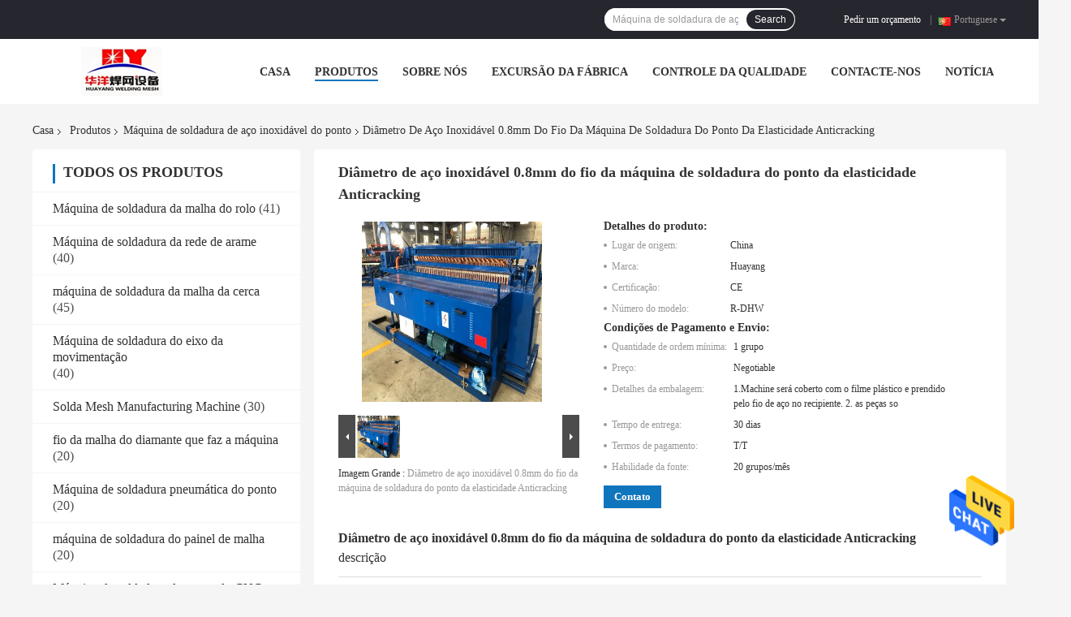

--- FILE ---
content_type: text/html
request_url: https://portuguese.rollmeshweldingmachine.com/sale-13841316-anticracking-elasticity-stainless-steel-spot-welding-machine-wire-dia-0-8mm.html
body_size: 28281
content:

<!DOCTYPE html>
<html >
<head>
	<meta charset="utf-8">
	<meta http-equiv="X-UA-Compatible" content="IE=edge">
	<meta name="viewport" content="width=device-width, initial-scale=1">
    <link rel="alternate" href="//m.portuguese.rollmeshweldingmachine.com/sale-13841316-anticracking-elasticity-stainless-steel-spot-welding-machine-wire-dia-0-8mm.html" media="only screen and (max-width: 640px)" />
<link hreflang="en" rel="alternate" href="https://www.rollmeshweldingmachine.com/sale-13841316-anticracking-elasticity-stainless-steel-spot-welding-machine-wire-dia-0-8mm.html" />
<link hreflang="fr" rel="alternate" href="https://french.rollmeshweldingmachine.com/sale-13841316-anticracking-elasticity-stainless-steel-spot-welding-machine-wire-dia-0-8mm.html" />
<link hreflang="de" rel="alternate" href="https://german.rollmeshweldingmachine.com/sale-13841316-anticracking-elasticity-stainless-steel-spot-welding-machine-wire-dia-0-8mm.html" />
<link hreflang="it" rel="alternate" href="https://italian.rollmeshweldingmachine.com/sale-13841316-anticracking-elasticity-stainless-steel-spot-welding-machine-wire-dia-0-8mm.html" />
<link hreflang="ru" rel="alternate" href="https://russian.rollmeshweldingmachine.com/sale-13841316-anticracking-elasticity-stainless-steel-spot-welding-machine-wire-dia-0-8mm.html" />
<link hreflang="es" rel="alternate" href="https://spanish.rollmeshweldingmachine.com/sale-13841316-anticracking-elasticity-stainless-steel-spot-welding-machine-wire-dia-0-8mm.html" />
<link hreflang="nl" rel="alternate" href="https://dutch.rollmeshweldingmachine.com/sale-13841316-anticracking-elasticity-stainless-steel-spot-welding-machine-wire-dia-0-8mm.html" />
<link hreflang="el" rel="alternate" href="https://greek.rollmeshweldingmachine.com/sale-13841316-anticracking-elasticity-stainless-steel-spot-welding-machine-wire-dia-0-8mm.html" />
<link hreflang="ja" rel="alternate" href="https://japanese.rollmeshweldingmachine.com/sale-13841316-anticracking-elasticity-stainless-steel-spot-welding-machine-wire-dia-0-8mm.html" />
<link hreflang="ko" rel="alternate" href="https://korean.rollmeshweldingmachine.com/sale-13841316-anticracking-elasticity-stainless-steel-spot-welding-machine-wire-dia-0-8mm.html" />
<link hreflang="ar" rel="alternate" href="https://arabic.rollmeshweldingmachine.com/sale-13841316-anticracking-elasticity-stainless-steel-spot-welding-machine-wire-dia-0-8mm.html" />
<link hreflang="hi" rel="alternate" href="https://hindi.rollmeshweldingmachine.com/sale-13841316-anticracking-elasticity-stainless-steel-spot-welding-machine-wire-dia-0-8mm.html" />
<link hreflang="tr" rel="alternate" href="https://turkish.rollmeshweldingmachine.com/sale-13841316-anticracking-elasticity-stainless-steel-spot-welding-machine-wire-dia-0-8mm.html" />
<link hreflang="id" rel="alternate" href="https://indonesian.rollmeshweldingmachine.com/sale-13841316-anticracking-elasticity-stainless-steel-spot-welding-machine-wire-dia-0-8mm.html" />
<link hreflang="vi" rel="alternate" href="https://vietnamese.rollmeshweldingmachine.com/sale-13841316-anticracking-elasticity-stainless-steel-spot-welding-machine-wire-dia-0-8mm.html" />
<link hreflang="th" rel="alternate" href="https://thai.rollmeshweldingmachine.com/sale-13841316-anticracking-elasticity-stainless-steel-spot-welding-machine-wire-dia-0-8mm.html" />
<link hreflang="bn" rel="alternate" href="https://bengali.rollmeshweldingmachine.com/sale-13841316-anticracking-elasticity-stainless-steel-spot-welding-machine-wire-dia-0-8mm.html" />
<link hreflang="fa" rel="alternate" href="https://persian.rollmeshweldingmachine.com/sale-13841316-anticracking-elasticity-stainless-steel-spot-welding-machine-wire-dia-0-8mm.html" />
<link hreflang="pl" rel="alternate" href="https://polish.rollmeshweldingmachine.com/sale-13841316-anticracking-elasticity-stainless-steel-spot-welding-machine-wire-dia-0-8mm.html" />
<script type="text/javascript">
/*<![CDATA[*/
var colorUrl = '';
var query_string = ["Products","Detail"];
var customtplcolor = 99701;
/*]]>*/
</script>
<title>Diâmetro de aço inoxidável 0.8mm do fio da máquina de soldadura do ponto da elasticidade Anticracking</title>
    <meta name="keywords" content="Máquina de soldadura de aço inoxidável Anticracking do ponto, máquina de soldadura de aço inoxidável do ponto da elasticidade, Soldadores de aço inoxidável do diâmetro 0.8mm do fio, Máquina de soldadura de aço inoxidável do ponto" />
    <meta name="description" content="alta qualidade Diâmetro de aço inoxidável 0.8mm do fio da máquina de soldadura do ponto da elasticidade Anticracking da China, Líder da China Máquina de soldadura de aço inoxidável Anticracking do ponto produtos, com rigoroso controle de qualidade máquina de soldadura de aço inoxidável do ponto da elasticidade fábricas, produzindo alta qualidade Soldadores de aço inoxidável do diâmetro 0.8mm do fio produtos." />
				<link rel='preload'
					  href=/photo/rollmeshweldingmachine/sitetpl/style/common.css?ver=1623837922 as='style'><link type='text/css' rel='stylesheet'
					  href=/photo/rollmeshweldingmachine/sitetpl/style/common.css?ver=1623837922 media='all'><script type="application/ld+json">[{"@context":"https:\/\/schema.org","@type":"Organization","name":"Di\u00e2metro de a\u00e7o inoxid\u00e1vel 0.8mm do fio da m\u00e1quina de soldadura do ponto da elasticidade Anticracking","description":"alta qualidade Di\u00e2metro de a\u00e7o inoxid\u00e1vel 0.8mm do fio da m\u00e1quina de soldadura do ponto da elasticidade Anticracking da China, L\u00edder da China M\u00e1quina de soldadura de a\u00e7o inoxid\u00e1vel Anticracking do ponto produtos, com rigoroso controle de qualidade m\u00e1quina de soldadura de a\u00e7o inoxid\u00e1vel do ponto da elasticidade f\u00e1bricas, produzindo alta qualidade Soldadores de a\u00e7o inoxid\u00e1vel do di\u00e2metro 0.8mm do fio produtos.","url":"https:\/\/www.rollmeshweldingmachine.com\/sale-13841316-anticracking-elasticity-stainless-steel-spot-welding-machine-wire-dia-0-8mm.html","logo":"\/logo.gif","address":{"@type":"PostalAddress","addressLocality":"China","addressRegion":"CN","postalCode":"999001","streetAddress":"Cidade do molde, zona do desenvolvimento, cidade de Huanghua, 061000, prov\u00edncia de Hebei, China"},"email":"374504103@QQ.COM","image":"\/photo\/cl33581519-hebei_huayang_welding_mesh_machine_co_ltd.jpg","faxNumber":"86-317-5330602","telephone":"+8618600627368-317-5330602"},{"@context":"https:\/\/schema.org","@type":"BreadcrumbList","itemListElement":[{"@type":"ListItem","position":2,"name":"M\u00e1quina de soldadura de a\u00e7o inoxid\u00e1vel do ponto","item":"https:\/\/portuguese.rollmeshweldingmachine.com\/supplier-446666-stainless-steel-spot-welding-machine"},{"@type":"ListItem","position":3,"name":"Di\u00e2metro de a\u00e7o inoxid\u00e1vel 0.8mm do fio da m\u00e1quina de soldadura do ponto da elasticidade Anticracking","item":"https:\/\/portuguese.rollmeshweldingmachine.com\/sale-13841316-anticracking-elasticity-stainless-steel-spot-welding-machine-wire-dia-0-8mm.html"},{"@type":"ListItem","position":1,"name":"Casa","item":"https:\/\/portuguese.rollmeshweldingmachine.com\/index.html"}]},{"@context":"http:\/\/schema.org\/","@type":"Product","category":"M\u00e1quina de soldadura de a\u00e7o inoxid\u00e1vel do ponto","name":"Di\u00e2metro de a\u00e7o inoxid\u00e1vel 0.8mm do fio da m\u00e1quina de soldadura do ponto da elasticidade Anticracking","url":"\/sale-13841316-anticracking-elasticity-stainless-steel-spot-welding-machine-wire-dia-0-8mm.html","image":["\/photo\/pl33762467-anticracking_elasticity_stainless_steel_spot_welding_machine_wire_dia_0_8mm.jpg"],"description":"alta qualidade Di\u00e2metro de a\u00e7o inoxid\u00e1vel 0.8mm do fio da m\u00e1quina de soldadura do ponto da elasticidade Anticracking da China, L\u00edder da China M\u00e1quina de soldadura de a\u00e7o inoxid\u00e1vel Anticracking do ponto produtos, com rigoroso controle de qualidade m\u00e1quina de soldadura de a\u00e7o inoxid\u00e1vel do ponto da elasticidade f\u00e1bricas, produzindo alta qualidade Soldadores de a\u00e7o inoxid\u00e1vel do di\u00e2metro 0.8mm do fio produtos.","brand":{"@type":"Brand","name":"Huayang"},"sku":"R-DHW","model":"R-DHW","manufacturer":{"@type":"Organization","legalName":"Hebei Huayang Welding Mesh Machine Co., Ltd.","address":{"@type":"PostalAddress","addressCountry":"China","addressLocality":"Cidade do molde, zona do desenvolvimento, cidade de Huanghua, 061000, prov\u00edncia de Hebei, China"}},"review":{"@type":"Review","reviewRating":{"@type":"Rating","ratingValue":5},"author":{"@type":"Person","name":"Miss. Sales manager"}},"aggregateRating":{"@type":"aggregateRating","ratingValue":4.6,"reviewCount":167},"offers":[{"@type":"Offer","price":"1.00","priceCurrency":"USD","url":"\/sale-13841316-anticracking-elasticity-stainless-steel-spot-welding-machine-wire-dia-0-8mm.html","priceValidUntil":"2024-02-28","itemCondition":"https:\/\/schema.org\/UsedCondition","availability":"https:\/\/schema.org\/InStock","offerCount":1},{"@type":"AggregateOffer","offerCount":"1","highPrice":1,"lowPrice":"0.01","priceCurrency":"USD"}]}]</script></head>
<body>
<img src="/logo.gif" style="display:none"/>
    <div id="floatAd" style="z-index: 110000;position:absolute;right:30px;bottom:60px;height:79px;display: block;">
                                <a href="/webim/webim_tab.html" rel="nofollow" onclick= 'setwebimCookie(71506,13841316,0);' target="_blank">
            <img style="width: 80px;cursor: pointer;" alt='Enviar mensagem' src="/images/floatimage_chat.gif"/>
        </a>
                                </div>
<a style="display: none" class="float-inquiry" href="/contactnow.html" onclick='setinquiryCookie("{\"showproduct\":1,\"pid\":\"13841316\",\"name\":\"Di\\u00e2metro de a\\u00e7o inoxid\\u00e1vel 0.8mm do fio da m\\u00e1quina de soldadura do ponto da elasticidade Anticracking\",\"source_url\":\"\\/sale-13841316-di-metro-de-a-o-inoxid-vel-0-8mm-do-fio-da-m-quina-de-soldadura-do-ponto-da-elasticidade-anticrackin.html\",\"picurl\":\"\\/photo\\/pd33762467-anticracking_elasticity_stainless_steel_spot_welding_machine_wire_dia_0_8mm.jpg\",\"propertyDetail\":[[\"Nome do produto\",\"M\\u00e1quina de soldadura de a\\u00e7o inoxid\\u00e1vel do ponto do rolo do di\\u00e2metro de fio 0.8-1.6mm\"],[\"Tempo da vida\",\"mais de 10 anos\"],[\"Especifica\\u00e7\\u00f5es mec\\u00e2nicas\",\"De acordo com a exig\\u00eancia de cliente\"],[\"automatiza\\u00e7\\u00e3o\",\"Inteiramente ou semi autom\\u00e1tico\"]],\"company_name\":null,\"picurl_c\":\"\\/photo\\/pc33762467-anticracking_elasticity_stainless_steel_spot_welding_machine_wire_dia_0_8mm.jpg\",\"price\":\"Negotiable\",\"username\":\"admin\",\"viewTime\":\"\\u00faltimo Login : 2 horas 27 minuts atr\\u00e1s\",\"subject\":\"Qual \\u00e9 o pre\\u00e7o CIF em seu Di\\u00e2metro de a\\u00e7o inoxid\\u00e1vel 0.8mm do fio da m\\u00e1quina de soldadura do ponto da elasticidade Anticracking\",\"countrycode\":\"US\"}");'></a>
<script>
    function getCookie(name) {
        var arr = document.cookie.match(new RegExp("(^| )" + name + "=([^;]*)(;|$)"));
        if (arr != null) {
            return unescape(arr[2]);
        }
        return null;
    }
    var is_new_mjy = '0';
    if (is_new_mjy==1 && isMobileDevice() && getCookie('webim_login_name') && getCookie('webim_buyer_id') && getCookie('webim_51525_seller_id')) {
        document.getElementById("floatAd").style.display = "none";
    }
    // 检测是否是移动端访问
    function isMobileDevice() {
        return /Android|webOS|iPhone|iPad|iPod|BlackBerry|IEMobile|Opera Mini/i.test(navigator.userAgent);
    }

</script><script>
var originProductInfo = '';
var originProductInfo = {"showproduct":1,"pid":"13841316","name":"Di\u00e2metro de a\u00e7o inoxid\u00e1vel 0.8mm do fio da m\u00e1quina de soldadura do ponto da elasticidade Anticracking","source_url":"\/sale-13841316-di-metro-de-a-o-inoxid-vel-0-8mm-do-fio-da-m-quina-de-soldadura-do-ponto-da-elasticidade-anticrackin.html","picurl":"\/photo\/pd33762467-anticracking_elasticity_stainless_steel_spot_welding_machine_wire_dia_0_8mm.jpg","propertyDetail":[["Nome do produto","M\u00e1quina de soldadura de a\u00e7o inoxid\u00e1vel do ponto do rolo do di\u00e2metro de fio 0.8-1.6mm"],["Tempo da vida","mais de 10 anos"],["Especifica\u00e7\u00f5es mec\u00e2nicas","De acordo com a exig\u00eancia de cliente"],["automatiza\u00e7\u00e3o","Inteiramente ou semi autom\u00e1tico"]],"company_name":null,"picurl_c":"\/photo\/pc33762467-anticracking_elasticity_stainless_steel_spot_welding_machine_wire_dia_0_8mm.jpg","price":"Negotiable","username":"admin","viewTime":"\u00faltimo Login : 8 horas 27 minuts atr\u00e1s","subject":"Qual \u00e9 o pre\u00e7o CIF em seu Di\u00e2metro de a\u00e7o inoxid\u00e1vel 0.8mm do fio da m\u00e1quina de soldadura do ponto da elasticidade Anticracking","countrycode":"US"};
var save_url = "/contactsave.html";
var update_url = "/updateinquiry.html";
var productInfo = {};
var defaulProductInfo = {};
var myDate = new Date();
var curDate = myDate.getFullYear()+'-'+(parseInt(myDate.getMonth())+1)+'-'+myDate.getDate();
var message = '';
var default_pop = 1;
var leaveMessageDialog = document.getElementsByClassName('leave-message-dialog')[0]; // 获取弹层
var _$$ = function (dom) {
    return document.querySelectorAll(dom);
};
resInfo = originProductInfo;
defaulProductInfo.pid = resInfo['pid'];
defaulProductInfo.productName = resInfo['name'];
defaulProductInfo.productInfo = resInfo['propertyDetail'];
defaulProductInfo.productImg = resInfo['picurl_c'];
defaulProductInfo.subject = resInfo['subject'];
defaulProductInfo.productImgAlt = resInfo['name'];
var inquirypopup_tmp = 1;
var message = 'Querida,'+'\r\n'+"Estou interessado em"+' '+trim(resInfo['name'])+", você poderia me enviar mais detalhes como tipo, tamanho, MOQ, material, etc."+'\r\n'+"Obrigado!"+'\r\n'+"Esperando sua resposta.";
var message_1 = 'Querida,'+'\r\n'+"Estou interessado em"+' '+trim(resInfo['name'])+", você poderia me enviar mais detalhes como tipo, tamanho, MOQ, material, etc."+'\r\n'+"Obrigado!"+'\r\n'+"Esperando sua resposta.";
var message_2 = 'Olá,'+'\r\n'+"Estou à procura de"+' '+trim(resInfo['name'])+", envie-me o preço, especificações e imagens."+'\r\n'+"Sua resposta rápida será muito apreciada."+'\r\n'+"Sinta-se à vontade para entrar em contato comigo para mais informações."+'\r\n'+"Muito obrigado.";
var message_3 = 'Olá,'+'\r\n'+trim(resInfo['name'])+' '+"atende minhas expectativas."+'\r\n'+"Por favor, me dê o melhor preço e algumas outras informações do produto."+'\r\n'+"Sinta-se à vontade para entrar em contato comigo pelo meu e-mail."+'\r\n'+"Muito obrigado.";

var message_4 = 'Querida,'+'\r\n'+"Qual é o preço FOB em seu"+' '+trim(resInfo['name'])+'?'+'\r\n'+"Qual é o nome da porta mais próxima?"+'\r\n'+"Por favor, responda-me o mais rápido possível, seria melhor compartilhar mais informações."+'\r\n'+"Saudações!";
var message_5 = 'Olá,'+'\r\n'+"Estou muito interessado no seu"+' '+trim(resInfo['name'])+'.'+'\r\n'+"Por favor, envie-me os detalhes do seu produto."+'\r\n'+"Aguardamos sua resposta rápida."+'\r\n'+"Sinta-se à vontade para entrar em contato comigo pelo correio."+'\r\n'+"Saudações!";

var message_6 = 'Querida,'+'\r\n'+"Forneça-nos informações sobre o seu"+' '+trim(resInfo['name'])+", como tipo, tamanho, material e, claro, o melhor preço."+'\r\n'+"Aguardamos sua resposta rápida."+'\r\n'+"Obrigado!";
var message_7 = 'Querida,'+'\r\n'+"Você pode fornecer"+' '+trim(resInfo['name'])+" para nós?"+'\r\n'+"Primeiro, queremos uma lista de preços e alguns detalhes do produto."+'\r\n'+"Espero obter uma resposta o mais rápido possível e aguardamos a cooperação."+'\r\n'+"Muito obrigado.";
var message_8 = 'Oi,'+'\r\n'+"Estou à procura de"+' '+trim(resInfo['name'])+", por favor me dê algumas informações mais detalhadas sobre o produto."+'\r\n'+"Aguardo sua resposta."+'\r\n'+"Obrigado!";
var message_9 = 'Olá,'+'\r\n'+"Seu"+' '+trim(resInfo['name'])+" atende meus requisitos muito bem."+'\r\n'+"Por favor, envie-me o preço, as especificações e o modelo similar que estarão OK."+'\r\n'+"Sinta-se à vontade para conversar comigo."+'\r\n'+"Obrigado!";
var message_10 = 'Querida,'+'\r\n'+"Quero saber mais sobre os detalhes e cotação de"+' '+trim(resInfo['name'])+'.'+'\r\n'+"Sinta-se livre para me contatar."+'\r\n'+"Saudações!";

var r = getRandom(1,10);

defaulProductInfo.message = eval("message_"+r);

var mytAjax = {

    post: function(url, data, fn) {
        var xhr = new XMLHttpRequest();
        xhr.open("POST", url, true);
        xhr.setRequestHeader("Content-Type", "application/x-www-form-urlencoded;charset=UTF-8");
        xhr.setRequestHeader("X-Requested-With", "XMLHttpRequest");
        xhr.setRequestHeader('Content-Type','text/plain;charset=UTF-8');
        xhr.onreadystatechange = function() {
            if(xhr.readyState == 4 && (xhr.status == 200 || xhr.status == 304)) {
                fn.call(this, xhr.responseText);
            }
        };
        xhr.send(data);
    },

    postform: function(url, data, fn) {
        var xhr = new XMLHttpRequest();
        xhr.open("POST", url, true);
        xhr.setRequestHeader("X-Requested-With", "XMLHttpRequest");
        xhr.onreadystatechange = function() {
            if(xhr.readyState == 4 && (xhr.status == 200 || xhr.status == 304)) {
                fn.call(this, xhr.responseText);
            }
        };
        xhr.send(data);
    }
};
window.onload = function(){
    leaveMessageDialog = document.getElementsByClassName('leave-message-dialog')[0];
    if (window.localStorage.recordDialogStatus=='undefined' || (window.localStorage.recordDialogStatus!='undefined' && window.localStorage.recordDialogStatus != curDate)) {
        setTimeout(function(){
            if(parseInt(inquirypopup_tmp%10) == 1){
                creatDialog(defaulProductInfo, 1);
            }
        }, 6000);
    }
};
function trim(str)
{
    str = str.replace(/(^\s*)/g,"");
    return str.replace(/(\s*$)/g,"");
};
function getRandom(m,n){
    var num = Math.floor(Math.random()*(m - n) + n);
    return num;
};
function strBtn(param) {

    var starattextarea = document.getElementById("textareamessage").value.length;
    var email = document.getElementById("startEmail").value;

    var default_tip = document.querySelectorAll(".watermark_container").length;
    if (20 < starattextarea && starattextarea < 3000) {
        if(default_tip>0){
            document.getElementById("textareamessage1").parentNode.parentNode.nextElementSibling.style.display = "none";
        }else{
            document.getElementById("textareamessage1").parentNode.nextElementSibling.style.display = "none";
        }

    } else {
        if(default_tip>0){
            document.getElementById("textareamessage1").parentNode.parentNode.nextElementSibling.style.display = "block";
        }else{
            document.getElementById("textareamessage1").parentNode.nextElementSibling.style.display = "block";
        }

        return;
    }

    var re = /^([a-zA-Z0-9_-])+@([a-zA-Z0-9_-])+\.([a-zA-Z0-9_-])+/i;/*邮箱不区分大小写*/
    if (!re.test(email)) {
        document.getElementById("startEmail").nextElementSibling.style.display = "block";
        return;
    } else {
        document.getElementById("startEmail").nextElementSibling.style.display = "none";
    }

    var subject = document.getElementById("pop_subject").value;
    var pid = document.getElementById("pop_pid").value;
    var message = document.getElementById("textareamessage").value;
    var sender_email = document.getElementById("startEmail").value;
    var tel = '';
    if (document.getElementById("tel0") != undefined && document.getElementById("tel0") != '')
        tel = document.getElementById("tel0").value;
    var form_serialize = '&tel='+tel;

    form_serialize = form_serialize.replace(/\+/g, "%2B");
    mytAjax.post(save_url,"pid="+pid+"&subject="+subject+"&email="+sender_email+"&message="+(message)+form_serialize,function(res){
        var mes = JSON.parse(res);
        if(mes.status == 200){
            var iid = mes.iid;
            document.getElementById("pop_iid").value = iid;
            document.getElementById("pop_uuid").value = mes.uuid;

            if(typeof gtag_report_conversion === "function"){
                gtag_report_conversion();//执行统计js代码
            }
            if(typeof fbq === "function"){
                fbq('track','Purchase');//执行统计js代码
            }
        }
    });
    for (var index = 0; index < document.querySelectorAll(".dialog-content-pql").length; index++) {
        document.querySelectorAll(".dialog-content-pql")[index].style.display = "none";
    };
    $('#idphonepql').val(tel);
    document.getElementById("dialog-content-pql-id").style.display = "block";
    ;
};
function twoBtnOk(param) {

    var selectgender = document.getElementById("Mr").innerHTML;
    var iid = document.getElementById("pop_iid").value;
    var sendername = document.getElementById("idnamepql").value;
    var senderphone = document.getElementById("idphonepql").value;
    var sendercname = document.getElementById("idcompanypql").value;
    var uuid = document.getElementById("pop_uuid").value;
    var gender = 2;
    if(selectgender == 'Mr.') gender = 0;
    if(selectgender == 'Mrs.') gender = 1;
    var pid = document.getElementById("pop_pid").value;
    var form_serialize = '';

        form_serialize = form_serialize.replace(/\+/g, "%2B");

    mytAjax.post(update_url,"iid="+iid+"&gender="+gender+"&uuid="+uuid+"&name="+(sendername)+"&tel="+(senderphone)+"&company="+(sendercname)+form_serialize,function(res){});

    for (var index = 0; index < document.querySelectorAll(".dialog-content-pql").length; index++) {
        document.querySelectorAll(".dialog-content-pql")[index].style.display = "none";
    };
    document.getElementById("dialog-content-pql-ok").style.display = "block";

};
function toCheckMust(name) {
    $('#'+name+'error').hide();
}
function handClidk(param) {
    var starattextarea = document.getElementById("textareamessage1").value.length;
    var email = document.getElementById("startEmail1").value;
    var default_tip = document.querySelectorAll(".watermark_container").length;
    if (20 < starattextarea && starattextarea < 3000) {
        if(default_tip>0){
            document.getElementById("textareamessage1").parentNode.parentNode.nextElementSibling.style.display = "none";
        }else{
            document.getElementById("textareamessage1").parentNode.nextElementSibling.style.display = "none";
        }

    } else {
        if(default_tip>0){
            document.getElementById("textareamessage1").parentNode.parentNode.nextElementSibling.style.display = "block";
        }else{
            document.getElementById("textareamessage1").parentNode.nextElementSibling.style.display = "block";
        }

        return;
    }

    var re = /^([a-zA-Z0-9_-])+@([a-zA-Z0-9_-])+\.([a-zA-Z0-9_-])+/i;
    if (!re.test(email)) {
        document.getElementById("startEmail1").nextElementSibling.style.display = "block";
        return;
    } else {
        document.getElementById("startEmail1").nextElementSibling.style.display = "none";
    }

    var subject = document.getElementById("pop_subject").value;
    var pid = document.getElementById("pop_pid").value;
    var message = document.getElementById("textareamessage1").value;
    var sender_email = document.getElementById("startEmail1").value;
    var form_serialize = tel = '';
    if (document.getElementById("tel1") != undefined && document.getElementById("tel1") != '')
        tel = document.getElementById("tel1").value;
        mytAjax.post(save_url,"email="+sender_email+"&tel="+tel+"&pid="+pid+"&message="+message+"&subject="+subject+form_serialize,function(res){

        var mes = JSON.parse(res);
        if(mes.status == 200){
            var iid = mes.iid;
            document.getElementById("pop_iid").value = iid;
            document.getElementById("pop_uuid").value = mes.uuid;
            if(typeof gtag_report_conversion === "function"){
                gtag_report_conversion();//执行统计js代码
            }
        }

    });
    for (var index = 0; index < document.querySelectorAll(".dialog-content-pql").length; index++) {
        document.querySelectorAll(".dialog-content-pql")[index].style.display = "none";
    };
    $('#idphonepql').val(tel);
    document.getElementById("dialog-content-pql-id").style.display = "block";

};
window.addEventListener('load', function () {
    $('.checkbox-wrap label').each(function(){
        if($(this).find('input').prop('checked')){
            $(this).addClass('on')
        }else {
            $(this).removeClass('on')
        }
    })
    $(document).on('click', '.checkbox-wrap label' , function(ev){
        if (ev.target.tagName.toUpperCase() != 'INPUT') {
            $(this).toggleClass('on')
        }
    })
})
function handDialog(pdata) {
    data = JSON.parse(pdata);
    productInfo.productName = data.productName;
    productInfo.productInfo = data.productInfo;
    productInfo.productImg = data.productImg;
    productInfo.subject = data.subject;

    var message = 'Querida,'+'\r\n'+"Estou interessado em"+' '+trim(data.productName)+", você poderia me enviar mais detalhes como tipo, tamanho, quantidade, material, etc."+'\r\n'+"Obrigado!"+'\r\n'+"Esperando sua resposta.";

    var message = 'Querida,'+'\r\n'+"Estou interessado em"+' '+trim(data.productName)+", você poderia me enviar mais detalhes como tipo, tamanho, MOQ, material, etc."+'\r\n'+"Obrigado!"+'\r\n'+"Esperando sua resposta.";
    var message_1 = 'Querida,'+'\r\n'+"Estou interessado em"+' '+trim(data.productName)+", você poderia me enviar mais detalhes como tipo, tamanho, MOQ, material, etc."+'\r\n'+"Obrigado!"+'\r\n'+"Esperando sua resposta.";
    var message_2 = 'Olá,'+'\r\n'+"Estou à procura de"+' '+trim(data.productName)+", envie-me o preço, especificações e imagens."+'\r\n'+"Sua resposta rápida será muito apreciada."+'\r\n'+"Sinta-se à vontade para entrar em contato comigo para mais informações."+'\r\n'+"Muito obrigado.";
    var message_3 = 'Olá,'+'\r\n'+trim(data.productName)+' '+"atende minhas expectativas."+'\r\n'+"Por favor, me dê o melhor preço e algumas outras informações do produto."+'\r\n'+"Sinta-se à vontade para entrar em contato comigo pelo meu e-mail."+'\r\n'+"Muito obrigado.";

    var message_4 = 'Querida,'+'\r\n'+"Qual é o preço FOB em seu"+' '+trim(data.productName)+'?'+'\r\n'+"Qual é o nome da porta mais próxima?"+'\r\n'+"Por favor, responda-me o mais rápido possível, seria melhor compartilhar mais informações."+'\r\n'+"Saudações!";
    var message_5 = 'Olá,'+'\r\n'+"Estou muito interessado no seu"+' '+trim(data.productName)+'.'+'\r\n'+"Por favor, envie-me os detalhes do seu produto."+'\r\n'+"Aguardamos sua resposta rápida."+'\r\n'+"Sinta-se à vontade para entrar em contato comigo pelo correio."+'\r\n'+"Saudações!";

    var message_6 = 'Querida,'+'\r\n'+"Forneça-nos informações sobre o seu"+' '+trim(data.productName)+", como tipo, tamanho, material e, claro, o melhor preço."+'\r\n'+"Aguardamos sua resposta rápida."+'\r\n'+"Obrigado!";
    var message_7 = 'Querida,'+'\r\n'+"Você pode fornecer"+' '+trim(data.productName)+" para nós?"+'\r\n'+"Primeiro, queremos uma lista de preços e alguns detalhes do produto."+'\r\n'+"Espero obter uma resposta o mais rápido possível e aguardamos a cooperação."+'\r\n'+"Muito obrigado.";
    var message_8 = 'Oi,'+'\r\n'+"Estou à procura de"+' '+trim(data.productName)+", por favor me dê algumas informações mais detalhadas sobre o produto."+'\r\n'+"Aguardo sua resposta."+'\r\n'+"Obrigado!";
    var message_9 = 'Olá,'+'\r\n'+"Seu"+' '+trim(data.productName)+" atende meus requisitos muito bem."+'\r\n'+"Por favor, envie-me o preço, as especificações e o modelo similar que estarão OK."+'\r\n'+"Sinta-se à vontade para conversar comigo."+'\r\n'+"Obrigado!";
    var message_10 = 'Querida,'+'\r\n'+"Quero saber mais sobre os detalhes e cotação de"+' '+trim(data.productName)+'.'+'\r\n'+"Sinta-se livre para me contatar."+'\r\n'+"Saudações!";

    var r = getRandom(1,10);

    productInfo.message = eval("message_"+r);
    if(parseInt(inquirypopup_tmp/10) == 1){
        productInfo.message = "";
    }
    productInfo.pid = data.pid;
    creatDialog(productInfo, 2);
};

function closepql(param) {

    leaveMessageDialog.style.display = 'none';
};

function closepql2(param) {

    for (var index = 0; index < document.querySelectorAll(".dialog-content-pql").length; index++) {
        document.querySelectorAll(".dialog-content-pql")[index].style.display = "none";
    };
    document.getElementById("dialog-content-pql-ok").style.display = "block";
};

function initProduct(productInfo,type){

    productInfo.productName = unescape(productInfo.productName);
    productInfo.message = unescape(productInfo.message);

    leaveMessageDialog = document.getElementsByClassName('leave-message-dialog')[0];
    leaveMessageDialog.style.display = "block";
    if(type == 3){
        var popinquiryemail = document.getElementById("popinquiryemail").value;
        _$$("#startEmail1")[0].value = popinquiryemail;
    }else{
        _$$("#startEmail1")[0].value = "";
    }
    _$$("#startEmail")[0].value = "";
    _$$("#idnamepql")[0].value = "";
    _$$("#idphonepql")[0].value = "";
    _$$("#idcompanypql")[0].value = "";

    _$$("#pop_pid")[0].value = productInfo.pid;
    _$$("#pop_subject")[0].value = productInfo.subject;
    
    if(parseInt(inquirypopup_tmp/10) == 1){
        productInfo.message = "";
    }

    _$$("#textareamessage1")[0].value = productInfo.message;
    _$$("#textareamessage")[0].value = productInfo.message;

    _$$("#dialog-content-pql-id .titlep")[0].innerHTML = productInfo.productName;
    _$$("#dialog-content-pql-id img")[0].setAttribute("src", productInfo.productImg);
    _$$("#dialog-content-pql-id img")[0].setAttribute("alt", productInfo.productImgAlt);

    _$$("#dialog-content-pql-id-hand img")[0].setAttribute("src", productInfo.productImg);
    _$$("#dialog-content-pql-id-hand img")[0].setAttribute("alt", productInfo.productImgAlt);
    _$$("#dialog-content-pql-id-hand .titlep")[0].innerHTML = productInfo.productName;

    if (productInfo.productInfo.length > 0) {
        var ul2, ul;
        ul = document.createElement("ul");
        for (var index = 0; index < productInfo.productInfo.length; index++) {
            var el = productInfo.productInfo[index];
            var li = document.createElement("li");
            var span1 = document.createElement("span");
            span1.innerHTML = el[0] + ":";
            var span2 = document.createElement("span");
            span2.innerHTML = el[1];
            li.appendChild(span1);
            li.appendChild(span2);
            ul.appendChild(li);

        }
        ul2 = ul.cloneNode(true);
        if (type === 1) {
            _$$("#dialog-content-pql-id .left")[0].replaceChild(ul, _$$("#dialog-content-pql-id .left ul")[0]);
        } else {
            _$$("#dialog-content-pql-id-hand .left")[0].replaceChild(ul2, _$$("#dialog-content-pql-id-hand .left ul")[0]);
            _$$("#dialog-content-pql-id .left")[0].replaceChild(ul, _$$("#dialog-content-pql-id .left ul")[0]);
        }
    };
    for (var index = 0; index < _$$("#dialog-content-pql-id .right ul li").length; index++) {
        _$$("#dialog-content-pql-id .right ul li")[index].addEventListener("click", function (params) {
            _$$("#dialog-content-pql-id .right #Mr")[0].innerHTML = this.innerHTML
        }, false)

    };

};
function closeInquiryCreateDialog() {
    document.getElementById("xuanpan_dialog_box_pql").style.display = "none";
};
function showInquiryCreateDialog() {
    document.getElementById("xuanpan_dialog_box_pql").style.display = "block";
};
function submitPopInquiry(){
    var message = document.getElementById("inquiry_message").value;
    var email = document.getElementById("inquiry_email").value;
    var subject = defaulProductInfo.subject;
    var pid = defaulProductInfo.pid;
    if (email === undefined) {
        showInquiryCreateDialog();
        document.getElementById("inquiry_email").style.border = "1px solid red";
        return false;
    };
    if (message === undefined) {
        showInquiryCreateDialog();
        document.getElementById("inquiry_message").style.border = "1px solid red";
        return false;
    };
    if (email.search(/^\w+((-\w+)|(\.\w+))*\@[A-Za-z0-9]+((\.|-)[A-Za-z0-9]+)*\.[A-Za-z0-9]+$/) == -1) {
        document.getElementById("inquiry_email").style.border= "1px solid red";
        showInquiryCreateDialog();
        return false;
    } else {
        document.getElementById("inquiry_email").style.border= "";
    };
    if (message.length < 20 || message.length >3000) {
        showInquiryCreateDialog();
        document.getElementById("inquiry_message").style.border = "1px solid red";
        return false;
    } else {
        document.getElementById("inquiry_message").style.border = "";
    };
    var tel = '';
    if (document.getElementById("tel") != undefined && document.getElementById("tel") != '')
        tel = document.getElementById("tel").value;

    mytAjax.post(save_url,"pid="+pid+"&subject="+subject+"&email="+email+"&message="+(message)+'&tel='+tel,function(res){
        var mes = JSON.parse(res);
        if(mes.status == 200){
            var iid = mes.iid;
            document.getElementById("pop_iid").value = iid;
            document.getElementById("pop_uuid").value = mes.uuid;

        }
    });
    initProduct(defaulProductInfo);
    for (var index = 0; index < document.querySelectorAll(".dialog-content-pql").length; index++) {
        document.querySelectorAll(".dialog-content-pql")[index].style.display = "none";
    };
    $('#idphonepql').val(tel);
    document.getElementById("dialog-content-pql-id").style.display = "block";

};

//带附件上传
function submitPopInquiryfile(email_id,message_id,check_sort,name_id,phone_id,company_id,attachments){

    if(typeof(check_sort) == 'undefined'){
        check_sort = 0;
    }
    var message = document.getElementById(message_id).value;
    var email = document.getElementById(email_id).value;
    var attachments = document.getElementById(attachments).value;
    if(typeof(name_id) !== 'undefined' && name_id != ""){
        var name  = document.getElementById(name_id).value;
    }
    if(typeof(phone_id) !== 'undefined' && phone_id != ""){
        var phone = document.getElementById(phone_id).value;
    }
    if(typeof(company_id) !== 'undefined' && company_id != ""){
        var company = document.getElementById(company_id).value;
    }
    var subject = defaulProductInfo.subject;
    var pid = defaulProductInfo.pid;

    if(check_sort == 0){
        if (email === undefined) {
            showInquiryCreateDialog();
            document.getElementById(email_id).style.border = "1px solid red";
            return false;
        };
        if (message === undefined) {
            showInquiryCreateDialog();
            document.getElementById(message_id).style.border = "1px solid red";
            return false;
        };

        if (email.search(/^\w+((-\w+)|(\.\w+))*\@[A-Za-z0-9]+((\.|-)[A-Za-z0-9]+)*\.[A-Za-z0-9]+$/) == -1) {
            document.getElementById(email_id).style.border= "1px solid red";
            showInquiryCreateDialog();
            return false;
        } else {
            document.getElementById(email_id).style.border= "";
        };
        if (message.length < 20 || message.length >3000) {
            showInquiryCreateDialog();
            document.getElementById(message_id).style.border = "1px solid red";
            return false;
        } else {
            document.getElementById(message_id).style.border = "";
        };
    }else{

        if (message === undefined) {
            showInquiryCreateDialog();
            document.getElementById(message_id).style.border = "1px solid red";
            return false;
        };

        if (email === undefined) {
            showInquiryCreateDialog();
            document.getElementById(email_id).style.border = "1px solid red";
            return false;
        };

        if (message.length < 20 || message.length >3000) {
            showInquiryCreateDialog();
            document.getElementById(message_id).style.border = "1px solid red";
            return false;
        } else {
            document.getElementById(message_id).style.border = "";
        };

        if (email.search(/^\w+((-\w+)|(\.\w+))*\@[A-Za-z0-9]+((\.|-)[A-Za-z0-9]+)*\.[A-Za-z0-9]+$/) == -1) {
            document.getElementById(email_id).style.border= "1px solid red";
            showInquiryCreateDialog();
            return false;
        } else {
            document.getElementById(email_id).style.border= "";
        };

    };

    mytAjax.post(save_url,"pid="+pid+"&subject="+subject+"&email="+email+"&message="+message+"&company="+company+"&attachments="+attachments,function(res){
        var mes = JSON.parse(res);
        if(mes.status == 200){
            var iid = mes.iid;
            document.getElementById("pop_iid").value = iid;
            document.getElementById("pop_uuid").value = mes.uuid;

            if(typeof gtag_report_conversion === "function"){
                gtag_report_conversion();//执行统计js代码
            }
            if(typeof fbq === "function"){
                fbq('track','Purchase');//执行统计js代码
            }
        }
    });
    initProduct(defaulProductInfo);

    if(name !== undefined && name != ""){
        _$$("#idnamepql")[0].value = name;
    }

    if(phone !== undefined && phone != ""){
        _$$("#idphonepql")[0].value = phone;
    }

    if(company !== undefined && company != ""){
        _$$("#idcompanypql")[0].value = company;
    }

    for (var index = 0; index < document.querySelectorAll(".dialog-content-pql").length; index++) {
        document.querySelectorAll(".dialog-content-pql")[index].style.display = "none";
    };
    document.getElementById("dialog-content-pql-id").style.display = "block";

};
function submitPopInquiryByParam(email_id,message_id,check_sort,name_id,phone_id,company_id){

    if(typeof(check_sort) == 'undefined'){
        check_sort = 0;
    }

    var senderphone = '';
    var message = document.getElementById(message_id).value;
    var email = document.getElementById(email_id).value;
    if(typeof(name_id) !== 'undefined' && name_id != ""){
        var name  = document.getElementById(name_id).value;
    }
    if(typeof(phone_id) !== 'undefined' && phone_id != ""){
        var phone = document.getElementById(phone_id).value;
        senderphone = phone;
    }
    if(typeof(company_id) !== 'undefined' && company_id != ""){
        var company = document.getElementById(company_id).value;
    }
    var subject = defaulProductInfo.subject;
    var pid = defaulProductInfo.pid;

    if(check_sort == 0){
        if (email === undefined) {
            showInquiryCreateDialog();
            document.getElementById(email_id).style.border = "1px solid red";
            return false;
        };
        if (message === undefined) {
            showInquiryCreateDialog();
            document.getElementById(message_id).style.border = "1px solid red";
            return false;
        };

        if (email.search(/^\w+((-\w+)|(\.\w+))*\@[A-Za-z0-9]+((\.|-)[A-Za-z0-9]+)*\.[A-Za-z0-9]+$/) == -1) {
            document.getElementById(email_id).style.border= "1px solid red";
            showInquiryCreateDialog();
            return false;
        } else {
            document.getElementById(email_id).style.border= "";
        };
        if (message.length < 20 || message.length >3000) {
            showInquiryCreateDialog();
            document.getElementById(message_id).style.border = "1px solid red";
            return false;
        } else {
            document.getElementById(message_id).style.border = "";
        };
    }else{

        if (message === undefined) {
            showInquiryCreateDialog();
            document.getElementById(message_id).style.border = "1px solid red";
            return false;
        };

        if (email === undefined) {
            showInquiryCreateDialog();
            document.getElementById(email_id).style.border = "1px solid red";
            return false;
        };

        if (message.length < 20 || message.length >3000) {
            showInquiryCreateDialog();
            document.getElementById(message_id).style.border = "1px solid red";
            return false;
        } else {
            document.getElementById(message_id).style.border = "";
        };

        if (email.search(/^\w+((-\w+)|(\.\w+))*\@[A-Za-z0-9]+((\.|-)[A-Za-z0-9]+)*\.[A-Za-z0-9]+$/) == -1) {
            document.getElementById(email_id).style.border= "1px solid red";
            showInquiryCreateDialog();
            return false;
        } else {
            document.getElementById(email_id).style.border= "";
        };

    };

    var productsku = "";
    if($("#product_sku").length > 0){
        productsku = $("#product_sku").html();
    }

    mytAjax.post(save_url,"tel="+senderphone+"&pid="+pid+"&subject="+subject+"&email="+email+"&message="+message+"&messagesku="+encodeURI(productsku),function(res){
        var mes = JSON.parse(res);
        if(mes.status == 200){
            var iid = mes.iid;
            document.getElementById("pop_iid").value = iid;
            document.getElementById("pop_uuid").value = mes.uuid;

            if(typeof gtag_report_conversion === "function"){
                gtag_report_conversion();//执行统计js代码
            }
            if(typeof fbq === "function"){
                fbq('track','Purchase');//执行统计js代码
            }
        }
    });
    initProduct(defaulProductInfo);

    if(name !== undefined && name != ""){
        _$$("#idnamepql")[0].value = name;
    }

    if(phone !== undefined && phone != ""){
        _$$("#idphonepql")[0].value = phone;
    }

    if(company !== undefined && company != ""){
        _$$("#idcompanypql")[0].value = company;
    }

    for (var index = 0; index < document.querySelectorAll(".dialog-content-pql").length; index++) {
        document.querySelectorAll(".dialog-content-pql")[index].style.display = "none";

    };
    document.getElementById("dialog-content-pql-id").style.display = "block";

};
function creatDialog(productInfo, type) {

    if(type == 1){
        if(default_pop != 1){
            return false;
        }
        window.localStorage.recordDialogStatus = curDate;
    }else{
        default_pop = 0;
    }
    initProduct(productInfo, type);
    if (type === 1) {
        // 自动弹出
        for (var index = 0; index < document.querySelectorAll(".dialog-content-pql").length; index++) {

            document.querySelectorAll(".dialog-content-pql")[index].style.display = "none";
        };
        document.getElementById("dialog-content-pql").style.display = "block";
    } else {
        // 手动弹出
        for (var index = 0; index < document.querySelectorAll(".dialog-content-pql").length; index++) {
            document.querySelectorAll(".dialog-content-pql")[index].style.display = "none";
        };
        document.getElementById("dialog-content-pql-id-hand").style.display = "block";
    }
}

//带邮箱信息打开询盘框 emailtype=1表示带入邮箱
function openDialog(emailtype){
    var type = 2;//不带入邮箱，手动弹出
    if(emailtype == 1){
        var popinquiryemail = document.getElementById("popinquiryemail").value;
        var re = /^([a-zA-Z0-9_-])+@([a-zA-Z0-9_-])+\.([a-zA-Z0-9_-])+/i;
        if (!re.test(popinquiryemail)) {
            //前端提示样式;
            showInquiryCreateDialog();
            document.getElementById("popinquiryemail").style.border = "1px solid red";
            return false;
        } else {
            //前端提示样式;
        }
        var type = 3;
    }
    creatDialog(defaulProductInfo,type);
}

//上传附件
function inquiryUploadFile(){
    var fileObj = document.querySelector("#fileId").files[0];
    //构建表单数据
    var formData = new FormData();
    var filesize = fileObj.size;
    if(filesize > 10485760 || filesize == 0) {
        document.getElementById("filetips").style.display = "block";
        return false;
    }else {
        document.getElementById("filetips").style.display = "none";
    }
    formData.append('popinquiryfile', fileObj);
    document.getElementById("quotefileform").reset();
    var save_url = "/inquiryuploadfile.html";
    mytAjax.postform(save_url,formData,function(res){
        var mes = JSON.parse(res);
        if(mes.status == 200){
            document.getElementById("uploader-file-info").innerHTML = document.getElementById("uploader-file-info").innerHTML + "<span class=op>"+mes.attfile.name+"<a class=delatt id=att"+mes.attfile.id+" onclick=delatt("+mes.attfile.id+");>Delete</a></span>";
            var nowattachs = document.getElementById("attachments").value;
            if( nowattachs !== ""){
                var attachs = JSON.parse(nowattachs);
                attachs[mes.attfile.id] = mes.attfile;
            }else{
                var attachs = {};
                attachs[mes.attfile.id] = mes.attfile;
            }
            document.getElementById("attachments").value = JSON.stringify(attachs);
        }
    });
}
//附件删除
function delatt(attid)
{
    var nowattachs = document.getElementById("attachments").value;
    if( nowattachs !== ""){
        var attachs = JSON.parse(nowattachs);
        if(attachs[attid] == ""){
            return false;
        }
        var formData = new FormData();
        var delfile = attachs[attid]['filename'];
        var save_url = "/inquirydelfile.html";
        if(delfile != "") {
            formData.append('delfile', delfile);
            mytAjax.postform(save_url, formData, function (res) {
                if(res !== "") {
                    var mes = JSON.parse(res);
                    if (mes.status == 200) {
                        delete attachs[attid];
                        document.getElementById("attachments").value = JSON.stringify(attachs);
                        var s = document.getElementById("att"+attid);
                        s.parentNode.remove();
                    }
                }
            });
        }
    }else{
        return false;
    }
}

</script>
<div class="leave-message-dialog" style="display: none">
<style>
    .leave-message-dialog .close:before, .leave-message-dialog .close:after{
        content:initial;
    }
</style>
<div class="dialog-content-pql" id="dialog-content-pql" style="display: none">
    <span class="close" onclick="closepql()"><img src="/images/close.png"></span>
    <div class="title">
        <p class="firstp-pql">Deixe um recado</p>
        <p class="lastp-pql">Ligaremos para você em breve!</p>
    </div>
    <div class="form">
        <div class="textarea">
            <textarea style='font-family: robot;'  name="" id="textareamessage" cols="30" rows="10" style="margin-bottom:14px;width:100%"
                placeholder="Please enter your inquiry details."></textarea>
        </div>
        <p class="error-pql"> <span class="icon-pql"><img src="/images/error.png" alt="Hebei Huayang Welding Mesh Machine Co., Ltd."></span> Por favor verifique seu email!</p>
        <input id="startEmail" type="text" placeholder="Entre em seu email" onkeydown="if(event.keyCode === 13){ strBtn();}">
        <p class="error-pql"><span class="icon-pql"><img src="/images/error.png" alt="Hebei Huayang Welding Mesh Machine Co., Ltd."></span> Por favor verifique seu email! </p>
                <div class="operations">
            <div class='btn' id="submitStart" type="submit" onclick="strBtn()">Submeter</div>
        </div>
            </div>
</div>
<div class="dialog-content-pql dialog-content-pql-id" id="dialog-content-pql-id" style="display:none">
        <span class="close" onclick="closepql2()"><svg t="1648434466530" class="icon" viewBox="0 0 1024 1024" version="1.1" xmlns="http://www.w3.org/2000/svg" p-id="2198" width="16" height="16"><path d="M576 512l277.333333 277.333333-64 64-277.333333-277.333333L234.666667 853.333333 170.666667 789.333333l277.333333-277.333333L170.666667 234.666667 234.666667 170.666667l277.333333 277.333333L789.333333 170.666667 853.333333 234.666667 576 512z" fill="#444444" p-id="2199"></path></svg></span>
    <div class="left">
        <div class="img"><img></div>
        <p class="titlep"></p>
        <ul> </ul>
    </div>
    <div class="right">
                <p class="title">Mais informações facilitam uma melhor comunicação.</p>
                <div style="position: relative;">
            <div class="mr"> <span id="Mr">Senhor</span>
                <ul>
                    <li>Senhor</li>
                    <li>Senhora</li>
                </ul>
            </div>
            <input style="text-indent: 80px;" type="text" id="idnamepql" placeholder="Insira seu nome">
        </div>
        <input type="text"  id="idphonepql"  placeholder="Número de telefone">
        <input type="text" id="idcompanypql"  placeholder="empresa" onkeydown="if(event.keyCode === 13){ twoBtnOk();}">
                <div class="btn form_new" id="twoBtnOk" onclick="twoBtnOk()">Está bem</div>
    </div>
</div>

<div class="dialog-content-pql dialog-content-pql-ok" id="dialog-content-pql-ok" style="display:none">
        <span class="close" onclick="closepql()"><svg t="1648434466530" class="icon" viewBox="0 0 1024 1024" version="1.1" xmlns="http://www.w3.org/2000/svg" p-id="2198" width="16" height="16"><path d="M576 512l277.333333 277.333333-64 64-277.333333-277.333333L234.666667 853.333333 170.666667 789.333333l277.333333-277.333333L170.666667 234.666667 234.666667 170.666667l277.333333 277.333333L789.333333 170.666667 853.333333 234.666667 576 512z" fill="#444444" p-id="2199"></path></svg></span>
    <div class="duihaook"></div>
        <p class="title">Submetido com sucesso!</p>
        <p class="p1" style="text-align: center; font-size: 18px; margin-top: 14px;">Ligaremos para você em breve!</p>
    <div class="btn" onclick="closepql()" id="endOk" style="margin: 0 auto;margin-top: 50px;">Está bem</div>
</div>
<div class="dialog-content-pql dialog-content-pql-id dialog-content-pql-id-hand" id="dialog-content-pql-id-hand"
    style="display:none">
     <input type="hidden" name="pop_pid" id="pop_pid" value="0">
     <input type="hidden" name="pop_subject" id="pop_subject" value="">
     <input type="hidden" name="pop_iid" id="pop_iid" value="0">
     <input type="hidden" name="pop_uuid" id="pop_uuid" value="0">
        <span class="close" onclick="closepql()"><svg t="1648434466530" class="icon" viewBox="0 0 1024 1024" version="1.1" xmlns="http://www.w3.org/2000/svg" p-id="2198" width="16" height="16"><path d="M576 512l277.333333 277.333333-64 64-277.333333-277.333333L234.666667 853.333333 170.666667 789.333333l277.333333-277.333333L170.666667 234.666667 234.666667 170.666667l277.333333 277.333333L789.333333 170.666667 853.333333 234.666667 576 512z" fill="#444444" p-id="2199"></path></svg></span>
    <div class="left">
        <div class="img"><img></div>
        <p class="titlep"></p>
        <ul> </ul>
    </div>
    <div class="right" style="float:right">
                <div class="title">
            <p class="firstp-pql">Deixe um recado</p>
            <p class="lastp-pql">Ligaremos para você em breve!</p>
        </div>
                <div class="form">
            <div class="textarea">
                <textarea style='font-family: robot;' name="message" id="textareamessage1" cols="30" rows="10"
                    placeholder="Please enter your inquiry details."></textarea>
            </div>
            <p class="error-pql"> <span class="icon-pql"><img src="/images/error.png" alt="Hebei Huayang Welding Mesh Machine Co., Ltd."></span> Por favor verifique seu email!</p>
            <input id="startEmail1" name="email" data-type="1" type="text" placeholder="Entre em seu email" onkeydown="if(event.keyCode === 13){ handClidk();}">
            <p class="error-pql"><span class="icon-pql"><img src="/images/error.png" alt="Hebei Huayang Welding Mesh Machine Co., Ltd."></span> Por favor verifique seu email!</p>
                            <input style="display:none" id="tel1" name="tel" type="text" oninput="value=value.replace(/[^0-9_+-]/g,'');" placeholder="Número de telefone">
                        <div class="operations">
                <div class='btn' id="submitStart1" type="submit" onclick="handClidk()">Submeter</div>
            </div>
        </div>
    </div>
</div>
</div>
<div id="xuanpan_dialog_box_pql" class="xuanpan_dialog_box_pql"
    style="display:none;background:rgba(0,0,0,.6);width:100%;height:100%;position: fixed;top:0;left:0;z-index: 999999;">
    <div class="box_pql"
      style="width:526px;height:206px;background:rgba(255,255,255,1);opacity:1;border-radius:4px;position: absolute;left: 50%;top: 50%;transform: translate(-50%,-50%);">
      <div onclick="closeInquiryCreateDialog()" class="close close_create_dialog"
        style="cursor: pointer;height:42px;width:40px;float:right;padding-top: 16px;"><span
          style="display: inline-block;width: 25px;height: 2px;background: rgb(114, 114, 114);transform: rotate(45deg); "><span
            style="display: block;width: 25px;height: 2px;background: rgb(114, 114, 114);transform: rotate(-90deg); "></span></span>
      </div>
      <div
        style="height: 72px; overflow: hidden; text-overflow: ellipsis; display:-webkit-box;-ebkit-line-clamp: 3;-ebkit-box-orient: vertical; margin-top: 58px; padding: 0 84px; font-size: 18px; color: rgba(51, 51, 51, 1); text-align: center; ">
        Deixe seu e-mail correto e requisitos detalhados.</div>
      <div onclick="closeInquiryCreateDialog()" class="close_create_dialog"
        style="width: 139px; height: 36px; background: rgba(253, 119, 34, 1); border-radius: 4px; margin: 16px auto; color: rgba(255, 255, 255, 1); font-size: 18px; line-height: 36px; text-align: center;">
        Está bem</div>
    </div>
</div><div class="f_header_menu_pic_search_2">
    <div class="top_bg">
        <div class="top">
            <div class="phone">
                                    <div class="iconsapp">
                                                                                                                                            </div>
                                <span id="hourZone" style="display:none"></span>
            </div>

            <!--language-->
                            <div class="top_language">
                    <div class="lan_wrap">
                        <ul class="user">
                            <li class="select_language_wrap">
                                                                <span class="selected">
                                <span id="tranimg"
                                   class="portuguese a">
                                    Portuguese                                    <span class="arrow"></span>
                                </span>
                            </span>
                                <dl id="p_l" class="select_language">
                                                                            <dt class="english">
                                                                                        <a title="China de boa qualidade Máquina de soldadura da malha do rolo  on de vendas" href="https://www.rollmeshweldingmachine.com/sale-13841316-anticracking-elasticity-stainless-steel-spot-welding-machine-wire-dia-0-8mm.html">English</a>                                        </dt>
                                                                            <dt class="french">
                                                                                        <a title="China de boa qualidade Máquina de soldadura da malha do rolo  on de vendas" href="https://french.rollmeshweldingmachine.com/sale-13841316-anticracking-elasticity-stainless-steel-spot-welding-machine-wire-dia-0-8mm.html">French</a>                                        </dt>
                                                                            <dt class="german">
                                                                                        <a title="China de boa qualidade Máquina de soldadura da malha do rolo  on de vendas" href="https://german.rollmeshweldingmachine.com/sale-13841316-anticracking-elasticity-stainless-steel-spot-welding-machine-wire-dia-0-8mm.html">German</a>                                        </dt>
                                                                            <dt class="italian">
                                                                                        <a title="China de boa qualidade Máquina de soldadura da malha do rolo  on de vendas" href="https://italian.rollmeshweldingmachine.com/sale-13841316-anticracking-elasticity-stainless-steel-spot-welding-machine-wire-dia-0-8mm.html">Italian</a>                                        </dt>
                                                                            <dt class="russian">
                                                                                        <a title="China de boa qualidade Máquina de soldadura da malha do rolo  on de vendas" href="https://russian.rollmeshweldingmachine.com/sale-13841316-anticracking-elasticity-stainless-steel-spot-welding-machine-wire-dia-0-8mm.html">Russian</a>                                        </dt>
                                                                            <dt class="spanish">
                                                                                        <a title="China de boa qualidade Máquina de soldadura da malha do rolo  on de vendas" href="https://spanish.rollmeshweldingmachine.com/sale-13841316-anticracking-elasticity-stainless-steel-spot-welding-machine-wire-dia-0-8mm.html">Spanish</a>                                        </dt>
                                                                            <dt class="portuguese">
                                                                                        <a title="China de boa qualidade Máquina de soldadura da malha do rolo  on de vendas" href="https://portuguese.rollmeshweldingmachine.com/sale-13841316-anticracking-elasticity-stainless-steel-spot-welding-machine-wire-dia-0-8mm.html">Portuguese</a>                                        </dt>
                                                                            <dt class="dutch">
                                                                                        <a title="China de boa qualidade Máquina de soldadura da malha do rolo  on de vendas" href="https://dutch.rollmeshweldingmachine.com/sale-13841316-anticracking-elasticity-stainless-steel-spot-welding-machine-wire-dia-0-8mm.html">Dutch</a>                                        </dt>
                                                                            <dt class="greek">
                                                                                        <a title="China de boa qualidade Máquina de soldadura da malha do rolo  on de vendas" href="https://greek.rollmeshweldingmachine.com/sale-13841316-anticracking-elasticity-stainless-steel-spot-welding-machine-wire-dia-0-8mm.html">Greek</a>                                        </dt>
                                                                            <dt class="japanese">
                                                                                        <a title="China de boa qualidade Máquina de soldadura da malha do rolo  on de vendas" href="https://japanese.rollmeshweldingmachine.com/sale-13841316-anticracking-elasticity-stainless-steel-spot-welding-machine-wire-dia-0-8mm.html">Japanese</a>                                        </dt>
                                                                            <dt class="korean">
                                                                                        <a title="China de boa qualidade Máquina de soldadura da malha do rolo  on de vendas" href="https://korean.rollmeshweldingmachine.com/sale-13841316-anticracking-elasticity-stainless-steel-spot-welding-machine-wire-dia-0-8mm.html">Korean</a>                                        </dt>
                                                                            <dt class="arabic">
                                                                                        <a title="China de boa qualidade Máquina de soldadura da malha do rolo  on de vendas" href="https://arabic.rollmeshweldingmachine.com/sale-13841316-anticracking-elasticity-stainless-steel-spot-welding-machine-wire-dia-0-8mm.html">Arabic</a>                                        </dt>
                                                                            <dt class="hindi">
                                                                                        <a title="China de boa qualidade Máquina de soldadura da malha do rolo  on de vendas" href="https://hindi.rollmeshweldingmachine.com/sale-13841316-anticracking-elasticity-stainless-steel-spot-welding-machine-wire-dia-0-8mm.html">Hindi</a>                                        </dt>
                                                                            <dt class="turkish">
                                                                                        <a title="China de boa qualidade Máquina de soldadura da malha do rolo  on de vendas" href="https://turkish.rollmeshweldingmachine.com/sale-13841316-anticracking-elasticity-stainless-steel-spot-welding-machine-wire-dia-0-8mm.html">Turkish</a>                                        </dt>
                                                                            <dt class="indonesian">
                                                                                        <a title="China de boa qualidade Máquina de soldadura da malha do rolo  on de vendas" href="https://indonesian.rollmeshweldingmachine.com/sale-13841316-anticracking-elasticity-stainless-steel-spot-welding-machine-wire-dia-0-8mm.html">Indonesian</a>                                        </dt>
                                                                            <dt class="vietnamese">
                                                                                        <a title="China de boa qualidade Máquina de soldadura da malha do rolo  on de vendas" href="https://vietnamese.rollmeshweldingmachine.com/sale-13841316-anticracking-elasticity-stainless-steel-spot-welding-machine-wire-dia-0-8mm.html">Vietnamese</a>                                        </dt>
                                                                            <dt class="thai">
                                                                                        <a title="China de boa qualidade Máquina de soldadura da malha do rolo  on de vendas" href="https://thai.rollmeshweldingmachine.com/sale-13841316-anticracking-elasticity-stainless-steel-spot-welding-machine-wire-dia-0-8mm.html">Thai</a>                                        </dt>
                                                                            <dt class="bengali">
                                                                                        <a title="China de boa qualidade Máquina de soldadura da malha do rolo  on de vendas" href="https://bengali.rollmeshweldingmachine.com/sale-13841316-anticracking-elasticity-stainless-steel-spot-welding-machine-wire-dia-0-8mm.html">Bengali</a>                                        </dt>
                                                                            <dt class="persian">
                                                                                        <a title="China de boa qualidade Máquina de soldadura da malha do rolo  on de vendas" href="https://persian.rollmeshweldingmachine.com/sale-13841316-anticracking-elasticity-stainless-steel-spot-welding-machine-wire-dia-0-8mm.html">Persian</a>                                        </dt>
                                                                            <dt class="polish">
                                                                                        <a title="China de boa qualidade Máquina de soldadura da malha do rolo  on de vendas" href="https://polish.rollmeshweldingmachine.com/sale-13841316-anticracking-elasticity-stainless-steel-spot-welding-machine-wire-dia-0-8mm.html">Polish</a>                                        </dt>
                                                                    </dl>
                            </li>
                        </ul>
                        <div class="clearfix"></div>
                    </div>
                </div>
                        <!--inquiry-->
            <div class="top_link"><a target="_blank" rel="nofollow" title="citações" href="/contactnow.html">Pedir um orçamento</a>                |
            </div>

            <div class="header-search">
                <form action="" method=""  onsubmit="return requestWidget(this,'');">
                    <input autocomplete="off" disableautocomplete="" type="text" name="keyword"
                           id = "f_header_menu_pic_search_2_input"
                           value=""
                           placeholder = "O que são você que procura"
                        >

                    <button type="submit">Search</button>
                </form>
            </div>
            <div class="clearfix"></div>
        </div>
    </div>


    <!--菜单-->
    <div class="menu_bor">
        <div class="menu">
            <div class="logo"><a title="Hebei Huayang Welding Mesh Machine Co., Ltd." href="//portuguese.rollmeshweldingmachine.com"><img onerror="$(this).parent().hide();" src="/logo.gif" alt="Hebei Huayang Welding Mesh Machine Co., Ltd." /></a></div>
            <ul class="menu_list">
                                <li id="headHome" >
                <a target="_self" title="" href="/">Casa</a>                </li>
                                <li id="productLi" class="nav">
                <a target="_self" title="" href="/products.html">Produtos</a>                </li>
                                <li id="headAboutUs" >
                <a target="_self" title="" href="/aboutus.html">Sobre nós</a>                </li>
                                <li id="headFactorytour" >
                <a target="_self" title="" href="/factory.html">Excursão da fábrica</a>                </li>
                                <li id="headQualityControl" >
                <a target="_self" title="" href="/quality.html">Controle da qualidade</a>                </li>
                                <li id="headContactUs" >
                <a target="_self" title="" href="/contactus.html">Contacte-nos</a>                </li>
                                <li id="headNewsList" >
                <a target="_self" title="" href="/news.html">Notícia</a>                </li>
                                <li id="headCasesList" >
                <a target="_self" title="" href="/cases.html">Casos</a>                </li>
                                                                <div class="clearfix"></div>
            </ul>
        </div>
    </div>

</div>

<!--tag word-->

<script>
        var arr = ["M\u00e1quina de soldadura de a\u00e7o inoxid\u00e1vel do ponto de Huayang","m\u00e1quina de soldadura de a\u00e7o inoxid\u00e1vel do ponto da largura de 5ft","m\u00e1quina de soldadura de a\u00e7o do ponto 10kw"];
    var index = Math.floor((Math.random()*arr.length));
    document.getElementById("f_header_menu_pic_search_2_input").setAttribute("placeholder",arr[index]);
    </script>


    <script>
        var show_f_header_main_dealZoneHour = true;
    </script>

<script>
    if (window.addEventListener) {
        window.addEventListener("load", function () {
            f_headmenucur();
            if (typeof query_string != "undefined" && query_string != "") {
                if (query_string[0] == "Blog") {
                    $(".menu_list").find("li").removeClass("cur");
                    $("#headBlog").addClass("cur")
                }
            }
            if ((typeof (show_f_header_main_dealZoneHour) != "undefined") && show_f_header_main_dealZoneHour) {
                f_header_main_dealZoneHour(
                    "00",
                    "8",
                    "30",
                    "17",
                    "+8618600627368-317-5330602",
                    "+86--18600627368");
            }
        }, false);
    } else {
        window.attachEvent("onload", function () {
            f_headmenucur();
            if (typeof query_string != "undefined" && query_string != "") {
                if (query_string[0] == "Blog") {
                    $(".menu_list").find("li").removeClass("cur");
                    $("#headBlog").addClass("cur")
                }
            }
            if ((typeof (show_f_header_main_dealZoneHour) != "undefined") && show_f_header_main_dealZoneHour) {
                f_header_main_dealZoneHour(
                    "00",
                    "8",
                    "30",
                    "17",
                    "+8618600627368-317-5330602",
                    "+86--18600627368");
            }
        });
    }
</script><div class="cont_main_box cont_main_box5">
    <div class="cont_main_box_inner">
        <div class="f_header_breadcrumb_2">
    <a title="" href="/">Casa</a>    <a title="Máquina de soldadura de aço inoxidável do ponto" href="/products.html">Produtos</a><a title="Máquina de soldadura de aço inoxidável do ponto" href="/supplier-446666-stainless-steel-spot-welding-machine">Máquina de soldadura de aço inoxidável do ponto</a><h1 class="index-bread" >Diâmetro de aço inoxidável 0.8mm do fio da máquina de soldadura do ponto da elasticidade Anticracking</h1></div>
  
        <div class="cont_main_n">
            <div class="cont_main_n_inner">
                <div class="n_menu_list_2">
    <div class="main_title"><span class="main_con">Todos os Produtos</span></div>
            <div class="item ">
            <strong>
                                    <h2>                

                <!--产品首页-->
                                    <a title="Máquina de soldadura da malha do rolo" href="/supplier-446668-roll-mesh-welding-machine">Máquina de soldadura da malha do rolo</a>
                
                                    </h2>                                                    <span class="num">(41)</span>
                            </strong>
        </div>
            <div class="item ">
            <strong>
                                    <h2>                

                <!--产品首页-->
                                    <a title="Máquina de soldadura da rede de arame" href="/supplier-446669-wire-mesh-welding-machine">Máquina de soldadura da rede de arame</a>
                
                                    </h2>                                                    <span class="num">(40)</span>
                            </strong>
        </div>
            <div class="item ">
            <strong>
                                    <h2>                

                <!--产品首页-->
                                    <a title="máquina de soldadura da malha da cerca" href="/supplier-445712-fence-mesh-welding-machine">máquina de soldadura da malha da cerca</a>
                
                                    </h2>                                                    <span class="num">(45)</span>
                            </strong>
        </div>
            <div class="item ">
            <strong>
                                    <h2>                

                <!--产品首页-->
                                    <a title="Máquina de soldadura do eixo da movimentação" href="/supplier-445730-drive-shaft-welding-machine">Máquina de soldadura do eixo da movimentação</a>
                
                                    </h2>                                                    <span class="num">(40)</span>
                            </strong>
        </div>
            <div class="item ">
            <strong>
                                    <h2>                

                <!--产品首页-->
                                    <a title="Solda Mesh Manufacturing Machine" href="/supplier-445717-weld-mesh-manufacturing-machine">Solda Mesh Manufacturing Machine</a>
                
                                    </h2>                                                    <span class="num">(30)</span>
                            </strong>
        </div>
            <div class="item ">
            <strong>
                                    <h2>                

                <!--产品首页-->
                                    <a title="fio da malha do diamante que faz a máquina" href="/supplier-445733-diamond-mesh-wire-making-machine">fio da malha do diamante que faz a máquina</a>
                
                                    </h2>                                                    <span class="num">(20)</span>
                            </strong>
        </div>
            <div class="item ">
            <strong>
                                    <h2>                

                <!--产品首页-->
                                    <a title="Máquina de soldadura pneumática do ponto" href="/supplier-445734-pneumatic-spot-welding-machine">Máquina de soldadura pneumática do ponto</a>
                
                                    </h2>                                                    <span class="num">(20)</span>
                            </strong>
        </div>
            <div class="item ">
            <strong>
                                    <h2>                

                <!--产品首页-->
                                    <a title="máquina de soldadura do painel de malha" href="/supplier-445735-mesh-panel-welding-machine">máquina de soldadura do painel de malha</a>
                
                                    </h2>                                                    <span class="num">(20)</span>
                            </strong>
        </div>
            <div class="item ">
            <strong>
                                    <h2>                

                <!--产品首页-->
                                    <a title="Máquina de soldadura do ponto do CNC" href="/supplier-445737-cnc-spot-welding-machine">Máquina de soldadura do ponto do CNC</a>
                
                                    </h2>                                                    <span class="num">(21)</span>
                            </strong>
        </div>
            <div class="item ">
            <strong>
                                    <h2>                

                <!--产品首页-->
                                    <a title="máquina soldada da rede de arame" href="/supplier-446662-welded-wire-mesh-machine">máquina soldada da rede de arame</a>
                
                                    </h2>                                                    <span class="num">(25)</span>
                            </strong>
        </div>
            <div class="item ">
            <strong>
                                    <h2>                

                <!--产品首页-->
                                    <a title="Máquina da fatura líquida de fio do SOLDADO" href="/supplier-446664-gi-wire-net-making-machine">Máquina da fatura líquida de fio do SOLDADO</a>
                
                                    </h2>                                                    <span class="num">(20)</span>
                            </strong>
        </div>
            <div class="item active">
            <strong>
                                    <h2>                

                <!--产品首页-->
                                    <a title="Máquina de soldadura de aço inoxidável do ponto" href="/supplier-446666-stainless-steel-spot-welding-machine">Máquina de soldadura de aço inoxidável do ponto</a>
                
                                    </h2>                                                    <span class="num">(20)</span>
                            </strong>
        </div>
    </div>                

                    <div class="n_certificate_list">
                    <div class="main_title"><strong class="main_con">Certificado</strong></div>
                        <div class="certificate_con">
            <a target="_blank" title="China Hebei Huayang Welding Mesh Machine Co., Ltd. Certificações" href="/photo/qd33585032-hebei_huayang_welding_mesh_machine_co_ltd.jpg"><img src="/photo/qm33585032-hebei_huayang_welding_mesh_machine_co_ltd.jpg" alt="China Hebei Huayang Welding Mesh Machine Co., Ltd. Certificações" /></a>        </div>
            <div class="certificate_con">
            <a target="_blank" title="China Hebei Huayang Welding Mesh Machine Co., Ltd. Certificações" href="/photo/qd33585112-hebei_huayang_welding_mesh_machine_co_ltd.jpg"><img src="/photo/qm33585112-hebei_huayang_welding_mesh_machine_co_ltd.jpg" alt="China Hebei Huayang Welding Mesh Machine Co., Ltd. Certificações" /></a>        </div>
            <div class="clearfix"></div>
    </div>                <div class="n_message_list">
            <div class="main_title"><strong class="main_con">Revisões do cliente</strong></div>
                <div class="message_detail " >
            <div class="con">
                Nós compramos a máquina de soldadura da rede de arame de Huayang 10 anos há, até agora ele ainda estamos correndo com boa qualidade. Nós vimos comprar outra vez e trazer as imagens da máquina velha mas útil. Nós agradecemos realmente a Huayang para tais bons produtos. Vale da recomendação.                 
            </div>
            <p class="writer">
                —— Gajiv            </p>
        </div>
            <div class="message_detail last_message" >
            <div class="con">
                O melhor fornecedor soldado da máquina da rede de arame em China sem a pergunta, nós tivemos o privilégio de fazer o negócio aqui mais de uma vez, e nós experimentamos a boa qualidade, o profissionalismo e a amizade como a nenhumaa parte mais. Nós recomendarí-a-amos defiantly para qualquer um desejamos ter este o tipo das máquinas.                 
            </div>
            <p class="writer">
                —— Abdollah Nassar            </p>
        </div>
    </div>


                <div class="n_contact_box_2">
    <div class="l_msy">
        <div class="dd">Estou Chat Online Agora</div>
    </div>
    <div class="social-c">
                    			<a href="mailto:374504103@QQ.COM" title="Hebei Huayang Welding Mesh Machine Co., Ltd. email"><i class="icon iconfont icon-youjian icon-2"></i></a>
                    			<a href="https://api.whatsapp.com/send?phone=8618600627368" title="Hebei Huayang Welding Mesh Machine Co., Ltd. whatsapp"><i class="icon iconfont icon-WhatsAPP icon-2"></i></a>
                    			<a href="/contactus.html#46268" title="Hebei Huayang Welding Mesh Machine Co., Ltd. wechat"><i class="icon iconfont icon-wechat icon-2"></i></a>
                    			<a href="skype:86-18600627368?call" title="Hebei Huayang Welding Mesh Machine Co., Ltd. skype"><i class="icon iconfont icon-skype icon-1"></i></a>
                    			<a href="/contactus.html#46268" title="Hebei Huayang Welding Mesh Machine Co., Ltd. tel"><i class="icon iconfont icon-tel icon-3"></i></a>
        	</div>
    <div class="btn-wrap">
                <form
            onSubmit="return changeAction(this,'/contactnow.html');"
            method="POST" target="_blank">
            <input type="hidden" name="pid" value="13841316"/>
            <input type="submit" name="submit" value="Contato" class="btn submit_btn" style="background:#ff771c url(/images/css-sprite.png) -255px -213px;color:#fff;border-radius:2px;padding:2px 18px 2px 40px;width:auto;height:2em;">
        </form>
            </div>
</div>
<script>
    function n_contact_box_ready() {
        if (typeof(changeAction) == "undefined") {
            changeAction = function (formname, url) {
                formname.action = url;
            }
        }
    }
    if(window.addEventListener){
        window.addEventListener("load",n_contact_box_ready,false);
    }
    else{
        window.attachEvent("onload",n_contact_box_ready);
    }
</script>
            </div>
        </div>
        <div class="cont_main_no">
            <div class="cont_main_no_inner">
                
<script>
    var Speed_1 = 10;
    var Space_1 = 20;
    var PageWidth_1 = 69 * 4;
    var interval_1 = 5000;
    var fill_1 = 0;
    var MoveLock_1 = false;
    var MoveTimeObj_1;
    var MoveWay_1 = "right";
    var Comp_1 = 0;
    var AutoPlayObj_1 = null;
    function GetObj(objName) {
        if (document.getElementById) {
            return eval('document.getElementById("' + objName + '")')
        } else {
            return eval("document.all." + objName)
        }
    }
    function AutoPlay_1() {
        clearInterval(AutoPlayObj_1);
        AutoPlayObj_1 = setInterval("ISL_GoDown_1();ISL_StopDown_1();", interval_1)
    }
    function ISL_GoUp_1(count) {
        if (MoveLock_1) {
            return
        }
        clearInterval(AutoPlayObj_1);
        MoveLock_1 = true;
        MoveWay_1 = "left";
        if (count > 3) {
            MoveTimeObj_1 = setInterval("ISL_ScrUp_1();", Speed_1)
        }
    }
    function ISL_StopUp_1() {
        if (MoveWay_1 == "right") {
            return
        }
        clearInterval(MoveTimeObj_1);
        if ((GetObj("ISL_Cont_1").scrollLeft - fill_1) % PageWidth_1 != 0) {
            Comp_1 = fill_1 - (GetObj("ISL_Cont_1").scrollLeft % PageWidth_1);
            CompScr_1()
        } else {
            MoveLock_1 = false
        }
        AutoPlay_1()
    }
    function ISL_ScrUp_1() {
        if (GetObj("ISL_Cont_1").scrollLeft <= 0) {
            return false;
        }
        GetObj("ISL_Cont_1").scrollLeft -= Space_1
    }
    function ISL_GoDown_1(count) {
        if (MoveLock_1) {
            return
        }
        clearInterval(AutoPlayObj_1);
        MoveLock_1 = true;
        MoveWay_1 = "right";
        if (count > 3) {
            ISL_ScrDown_1();
            MoveTimeObj_1 = setInterval("ISL_ScrDown_1()", Speed_1)
        }
    }
    function ISL_StopDown_1() {
        if (MoveWay_1 == "left") {
            return
        }
        clearInterval(MoveTimeObj_1);
        if (GetObj("ISL_Cont_1").scrollLeft % PageWidth_1 - (fill_1 >= 0 ? fill_1 : fill_1 + 1) != 0) {
            Comp_1 = PageWidth_1 - GetObj("ISL_Cont_1").scrollLeft % PageWidth_1 + fill_1;
            CompScr_1()
        } else {
            MoveLock_1 = false
        }
        AutoPlay_1()
    }
    function ISL_ScrDown_1() {
        if (GetObj("ISL_Cont_1").scrollLeft >= GetObj("List1_1").scrollWidth) {
            GetObj("ISL_Cont_1").scrollLeft = GetObj("ISL_Cont_1").scrollLeft - GetObj("List1_1").offsetWidth
        }
        GetObj("ISL_Cont_1").scrollLeft += Space_1
    }
    function CompScr_1() {
        if (Comp_1 == 0) {
            MoveLock_1 = false;
            return
        }
        var num, TempSpeed = Speed_1, TempSpace = Space_1;
        if (Math.abs(Comp_1) < PageWidth_1 / 2) {
            TempSpace = Math.round(Math.abs(Comp_1 / Space_1));
            if (TempSpace < 1) {
                TempSpace = 1
            }
        }
        if (Comp_1 < 0) {
            if (Comp_1 < -TempSpace) {
                Comp_1 += TempSpace;
                num = TempSpace
            } else {
                num = -Comp_1;
                Comp_1 = 0
            }
            GetObj("ISL_Cont_1").scrollLeft -= num;
            setTimeout("CompScr_1()", TempSpeed)
        } else {
            if (Comp_1 > TempSpace) {
                Comp_1 -= TempSpace;
                num = TempSpace
            } else {
                num = Comp_1;
                Comp_1 = 0
            }
            GetObj("ISL_Cont_1").scrollLeft += num;
            setTimeout("CompScr_1()", TempSpeed)
        }
    }
    function picrun_ini() {
        GetObj("List2_1").innerHTML = GetObj("List1_1").innerHTML;
        GetObj("ISL_Cont_1").scrollLeft = fill_1 >= 0 ? fill_1 : GetObj("List1_1").scrollWidth - Math.abs(fill_1);
        GetObj("ISL_Cont_1").onmouseover = function () {
            clearInterval(AutoPlayObj_1)
        };
        GetObj("ISL_Cont_1").onmouseout = function () {
            AutoPlay_1()
        };
        AutoPlay_1()
    }
    var tb_pathToImage="images/loadingAnimation.gif";
    // $(document).ready(function(){tb_init("a.thickbox, area.thickbox, input.thickbox");imgLoader=new Image();imgLoader.src=tb_pathToImage});
    // window.onload = function () { tb_init("a.thickbox, area.thickbox, input.thickbox"); imgLoader = new Image(); imgLoader.src = tb_pathToImage };
    function tb_init(domChunk){$(domChunk).click(function(){var t=this.title||this.name||null;var a=this.href||this.alt;var g=this.rel||false;var pid=$(this).attr("pid")||null;tb_show(t,a,g,pid);this.blur();return false})}function tb_show(caption,url,imageGroup,pid){try{if(typeof document.body.style.maxHeight==="undefined"){$("body","html").css({height:"100%",width:"100%"});$("html").css("overflow","hidden");if(document.getElementById("TB_HideSelect")===null){$("body").append("<iframe id='TB_HideSelect'></iframe><div id='TB_overlay'></div><div id='TB_window'></div>");$("#TB_overlay").click(tb_remove)}}else{if(document.getElementById("TB_overlay")===null){$("body").append("<div id='TB_overlay'></div><div id='TB_window'></div>");$("#TB_overlay").click(tb_remove)}}if(tb_detectMacXFF()){$("#TB_overlay").addClass("TB_overlayMacFFBGHack")}else{$("#TB_overlay").addClass("TB_overlayBG")}if(caption===null){caption=""}$("body").append("<div id='TB_load'><img src='"+imgLoader.src+"' /></div>");$("#TB_load").show();var baseURL;if(url.indexOf("?")!==-1){baseURL=url.substr(0,url.indexOf("?"))}else{baseURL=url}var urlString=/\.jpg$|\.jpeg$|\.png$|\.gif$|\.bmp$/;var urlType=baseURL.toLowerCase().match(urlString);if(pid!=null){$("#TB_window").append("<div id='TB_button' style='padding-top: 10px;text-align:center'>" +
        "<a href=\"/contactnow.html\" onclick= 'setinquiryCookie(\"{\"showproduct\":1,\"pid\":\"13841316\",\"name\":\"Di\\u00e2metro de a\\u00e7o inoxid\\u00e1vel 0.8mm do fio da m\\u00e1quina de soldadura do ponto da elasticidade Anticracking\",\"source_url\":\"\\/sale-13841316-di-metro-de-a-o-inoxid-vel-0-8mm-do-fio-da-m-quina-de-soldadura-do-ponto-da-elasticidade-anticrackin.html\",\"picurl\":\"\\/photo\\/pd33762467-anticracking_elasticity_stainless_steel_spot_welding_machine_wire_dia_0_8mm.jpg\",\"propertyDetail\":[[\"Nome do produto\",\"M\\u00e1quina de soldadura de a\\u00e7o inoxid\\u00e1vel do ponto do rolo do di\\u00e2metro de fio 0.8-1.6mm\"],[\"Tempo da vida\",\"mais de 10 anos\"],[\"Especifica\\u00e7\\u00f5es mec\\u00e2nicas\",\"De acordo com a exig\\u00eancia de cliente\"],[\"automatiza\\u00e7\\u00e3o\",\"Inteiramente ou semi autom\\u00e1tico\"]],\"company_name\":null,\"picurl_c\":\"\\/photo\\/pc33762467-anticracking_elasticity_stainless_steel_spot_welding_machine_wire_dia_0_8mm.jpg\",\"price\":\"Negotiable\",\"username\":\"admin\",\"viewTime\":\"\\u00faltimo Login : 6 horas 27 minuts atr\\u00e1s\",\"subject\":\"Qual \\u00e9 o seu melhor pre\\u00e7o para Di\\u00e2metro de a\\u00e7o inoxid\\u00e1vel 0.8mm do fio da m\\u00e1quina de soldadura do ponto da elasticidade Anticracking\",\"countrycode\":\"US\"}\");' class='btn contact_btn' style='display: inline-block;background:#ff771c url(/images/css-sprite.png) -260px -214px;color:#fff;padding:0 13px 0 33px;width:auto;height:25px;line-height:26px;border:0;font-size:13px;border-radius:4px;font-weight:bold;text-decoration:none;'>Contato</a>" +
        "&nbsp;&nbsp;  <input class='close_thickbox' type='button' value='' onclick='javascript:tb_remove();'></div>")}if(urlType==".jpg"||urlType==".jpeg"||urlType==".png"||urlType==".gif"||urlType==".bmp"){TB_PrevCaption="";TB_PrevURL="";TB_PrevHTML="";TB_NextCaption="";TB_NextURL="";TB_NextHTML="";TB_imageCount="";TB_FoundURL=false;TB_OpenNewHTML="";if(imageGroup){TB_TempArray=$("a[@rel="+imageGroup+"]").get();for(TB_Counter=0;((TB_Counter<TB_TempArray.length)&&(TB_NextHTML===""));TB_Counter++){var urlTypeTemp=TB_TempArray[TB_Counter].href.toLowerCase().match(urlString);if(!(TB_TempArray[TB_Counter].href==url)){if(TB_FoundURL){TB_NextCaption=TB_TempArray[TB_Counter].title;TB_NextURL=TB_TempArray[TB_Counter].href;TB_NextHTML="<span id='TB_next'>&nbsp;&nbsp;<a href='#'>Next &gt;</a></span>"}else{TB_PrevCaption=TB_TempArray[TB_Counter].title;TB_PrevURL=TB_TempArray[TB_Counter].href;TB_PrevHTML="<span id='TB_prev'>&nbsp;&nbsp;<a href='#'>&lt; Prev</a></span>"}}else{TB_FoundURL=true;TB_imageCount="Image "+(TB_Counter+1)+" of "+(TB_TempArray.length)}}}TB_OpenNewHTML="<span style='font-size: 11pt'>&nbsp;&nbsp;<a href='"+url+"' target='_blank' style='color:#003366'>View original</a></span>";imgPreloader=new Image();imgPreloader.onload=function(){imgPreloader.onload=null;var pagesize=tb_getPageSize();var x=pagesize[0]-150;var y=pagesize[1]-150;var imageWidth=imgPreloader.width;var imageHeight=imgPreloader.height;if(imageWidth>x){imageHeight=imageHeight*(x/imageWidth);imageWidth=x;if(imageHeight>y){imageWidth=imageWidth*(y/imageHeight);imageHeight=y}}else{if(imageHeight>y){imageWidth=imageWidth*(y/imageHeight);imageHeight=y;if(imageWidth>x){imageHeight=imageHeight*(x/imageWidth);imageWidth=x}}}TB_WIDTH=imageWidth+30;TB_HEIGHT=imageHeight+60;$("#TB_window").append("<a href='' id='TB_ImageOff' title='Close'><img id='TB_Image' src='"+url+"' width='"+imageWidth+"' height='"+imageHeight+"' alt='"+caption+"'/></a>"+"<div id='TB_caption'>"+caption+"<div id='TB_secondLine'>"+TB_imageCount+TB_PrevHTML+TB_NextHTML+TB_OpenNewHTML+"</div></div><div id='TB_closeWindow'><a href='#' id='TB_closeWindowButton' title='Close'>close</a> or Esc Key</div>");$("#TB_closeWindowButton").click(tb_remove);if(!(TB_PrevHTML==="")){function goPrev(){if($(document).unbind("click",goPrev)){$(document).unbind("click",goPrev)}$("#TB_window").remove();$("body").append("<div id='TB_window'></div>");tb_show(TB_PrevCaption,TB_PrevURL,imageGroup);return false}$("#TB_prev").click(goPrev)}if(!(TB_NextHTML==="")){function goNext(){$("#TB_window").remove();$("body").append("<div id='TB_window'></div>");tb_show(TB_NextCaption,TB_NextURL,imageGroup);return false}$("#TB_next").click(goNext)}document.onkeydown=function(e){if(e==null){keycode=event.keyCode}else{keycode=e.which}if(keycode==27){tb_remove()}else{if(keycode==190){if(!(TB_NextHTML=="")){document.onkeydown="";goNext()}}else{if(keycode==188){if(!(TB_PrevHTML=="")){document.onkeydown="";goPrev()}}}}};tb_position();$("#TB_load").remove();$("#TB_ImageOff").click(tb_remove);$("#TB_window").css({display:"block"})};imgPreloader.src=url}else{var queryString=url.replace(/^[^\?]+\??/,"");var params=tb_parseQuery(queryString);TB_WIDTH=(params["width"]*1)+30||630;TB_HEIGHT=(params["height"]*1)+40||440;ajaxContentW=TB_WIDTH-30;ajaxContentH=TB_HEIGHT-45;if(url.indexOf("TB_iframe")!=-1){urlNoQuery=url.split("TB_");
        $("#TB_iframeContent").remove();if(params["modal"]!="true"){$("#TB_window").append("<div id='TB_title'><div id='TB_ajaxWindowTitle'>"+caption+"</div><div id='TB_closeAjaxWindow'><a href='#' id='TB_closeWindowButton' title='Close'>close</a> or Esc Key</div></div><iframe frameborder='0' hspace='0' src='"+urlNoQuery[0]+"' id='TB_iframeContent' name='TB_iframeContent"+Math.round(Math.random()*1000)+"' onload='tb_showIframe()' style='width:"+(ajaxContentW+29)+"px;height:"+(ajaxContentH+17)+"px;' > </iframe>")}else{$("#TB_overlay").unbind();$("#TB_window").append("<iframe frameborder='0' hspace='0' src='"+urlNoQuery[0]+"' id='TB_iframeContent' name='TB_iframeContent"+Math.round(Math.random()*1000)+"' onload='tb_showIframe()' style='width:"+(ajaxContentW+29)+"px;height:"+(ajaxContentH+17)+"px;'> </iframe>")}}else{if($("#TB_window").css("display")!="block"){if(params["modal"]!="true"){$("#TB_window").append("<div id='TB_title'><div id='TB_ajaxWindowTitle'>"+caption+"</div><div id='TB_closeAjaxWindow'><a href='#' id='TB_closeWindowButton'>close</a> or Esc Key</div></div><div id='TB_ajaxContent' style='width:"+ajaxContentW+"px;height:"+ajaxContentH+"px'></div>")}else{$("#TB_overlay").unbind();$("#TB_window").append("<div id='TB_ajaxContent' class='TB_modal' style='width:"+ajaxContentW+"px;height:"+ajaxContentH+"px;'></div>")}}else{$("#TB_ajaxContent")[0].style.width=ajaxContentW+"px";$("#TB_ajaxContent")[0].style.height=ajaxContentH+"px";$("#TB_ajaxContent")[0].scrollTop=0;$("#TB_ajaxWindowTitle").html(caption)}}$("#TB_closeWindowButton").click(tb_remove);if(url.indexOf("TB_inline")!=-1){$("#TB_ajaxContent").append($("#"+params["inlineId"]).children());$("#TB_window").unload(function(){$("#"+params["inlineId"]).append($("#TB_ajaxContent").children())});tb_position();$("#TB_load").remove();$("#TB_window").css({display:"block"})}else{if(url.indexOf("TB_iframe")!=-1){tb_position()}else{$("#TB_ajaxContent").load(url+="&random="+(new Date().getTime()),function(){tb_position();$("#TB_load").remove();tb_init("#TB_ajaxContent a.thickbox");$("#TB_window").css({display:"block"})})}}}if(!params["modal"]){document.onkeyup=function(e){if(e==null){keycode=event.keyCode}else{keycode=e.which}if(keycode==27){tb_remove()}}}}catch(e){}}function tb_showIframe(){$("#TB_load").remove();$("#TB_window").css({display:"block"})}function tb_remove(){$("#TB_imageOff").unbind("click");$("#TB_closeWindowButton").unbind("click");$("#TB_window").fadeOut("fast",function(){$("#TB_window,#TB_overlay,#TB_HideSelect").trigger("unload").unbind().remove()});$("#TB_load").remove();if(typeof document.body.style.maxHeight=="undefined"){$("body","html").css({height:"auto",width:"auto"});$("html").css("overflow","")}document.onkeydown="";document.onkeyup="";return false}function tb_position(){$("#TB_window").css({marginLeft:"-"+parseInt((TB_WIDTH/2),10)+"px",width:TB_WIDTH+"px"});$("#TB_window").css({marginTop:"-"+parseInt((TB_HEIGHT/2),10)+"px"})}function tb_parseQuery(query){var Params={};if(!query){return Params}var Pairs=query.split(/[;&]/);for(var i=0;i<Pairs.length;i++){var KeyVal=Pairs[i].split("=");if(!KeyVal||KeyVal.length!=2){continue}var key=unescape(KeyVal[0]);var val=unescape(KeyVal[1]);val=val.replace(/\+/g," ");Params[key]=val}return Params}function tb_getPageSize(){var de=document.documentElement;var w=window.innerWidth||self.innerWidth||(de&&de.clientWidth)||document.body.clientWidth;var h=window.innerHeight||self.innerHeight||(de&&de.clientHeight)||document.body.clientHeight;arrayPageSize=[w,h];return arrayPageSize}function tb_detectMacXFF(){var userAgent=navigator.userAgent.toLowerCase();if(userAgent.indexOf("mac")!=-1&&userAgent.indexOf("firefox")!=-1){return true}};
</script>
<script>
        var data  = ["\/photo\/pc33762467-di_metro_de_a_o_inoxid_vel_0_8mm_do_fio_da_m_quina_de_soldadura_do_ponto_da_elasticidade_anticracking.jpg"];
    var datas = ["\/photo\/pl33762467-di_metro_de_a_o_inoxid_vel_0_8mm_do_fio_da_m_quina_de_soldadura_do_ponto_da_elasticidade_anticracking.jpg"];
    var data3 = "/contactnow.html";
    function change_img(count) {

        document.getElementById("productImg").src = data[count % data.length];
        document.getElementById("large").href = datas[count % datas.length];
        document.getElementById("largeimg").href = datas[count % datas.length];

        //用来控制、切换视频与图片
        controlVideo(count);
    }

    function controlVideo(i) {

        if(i == -1){
            $("#largeimg").css("opacity", "0").hide();
            $(".wrapbox").css("opacity", "1").show();
        }else{
            $("#largeimg").css("opacity", "1").show();
            $(".wrapbox").css("opacity", "0").hide();
        }
    }
</script>


<div class="no_product_detailmain_2" id="anchor_product_picture">
        <div class="top_tip">
        <h2>Diâmetro de aço inoxidável 0.8mm do fio da máquina de soldadura do ponto da elasticidade Anticracking</h2>
</div>
<div class="product_detail_box">
    <table cellpadding="0" cellspacing="0" width="100%">
        <tbody>
        <tr>
            <td class="product_wrap_flash">
                <dl class="le r_flash">
                    <dt style="position: relative;">

                        <a id="largeimg" class="thickbox" pid="13841316" title="Diâmetro de aço inoxidável 0.8mm do fio da máquina de soldadura do ponto da elasticidade Anticracking" href="/photo/pl33762467-anticracking_elasticity_stainless_steel_spot_welding_machine_wire_dia_0_8mm.jpg"><div style='max-width:312px; max-height:222px;'><img id="productImg" src="/photo/pc33762467-anticracking_elasticity_stainless_steel_spot_welding_machine_wire_dia_0_8mm.jpg" alt="Diâmetro de aço inoxidável 0.8mm do fio da máquina de soldadura do ponto da elasticidade Anticracking" /></div></a>
                        
                    </dt>
                    <dd>
                        <div class="blk_18">
                                                            <div class="pro">
                                    <div class="leb fleft" onmousedown="ISL_GoUp_1(1)" onmouseup="ISL_StopUp_1()" onmouseout="ISL_StopUp_1()" style="cursor:pointer;">
                                        <div class="a"></div>
                                    </div>
                                    <div class="pcont" id="ISL_Cont_1">
                                        <div class="ScrCont">
                                            <div id="List1_1">
                                                <table cellspacing="5" class="fleft">
                                                    <tbody>
                                                    <tr>
                                                                                                                                                                                                                                    <td>
                                                                <a rel="nofollow" title=""><img onclick="change_img(0)" src="/photo/pm33762467-anticracking_elasticity_stainless_steel_spot_welding_machine_wire_dia_0_8mm.jpg" alt="Diâmetro de aço inoxidável 0.8mm do fio da máquina de soldadura do ponto da elasticidade Anticracking" /></a>                                                            </td>
                                                                                                                                                                        </tr>
                                                    </tbody>
                                                </table>
                                            </div>
                                            <div id="List2_1">
                                            </div>
                                        </div>
                                    </div>
                                    <div class="rib fright" onmousedown="ISL_GoDown_1(1)" onmouseup="ISL_StopDown_1()" onmouseout="ISL_StopDown_1()" style="cursor: pointer;">
                                        <div class="a"></div>
                                    </div>
                                </div>
                                                    </div>
                                                                                    <p class="sear">
                                    <span class="fleft">Imagem Grande :&nbsp;</span>
                                    <a id="large" class="thickbox" pid="13841316" title="Diâmetro de aço inoxidável 0.8mm do fio da máquina de soldadura do ponto da elasticidade Anticracking" href="/photo/pl33762467-anticracking_elasticity_stainless_steel_spot_welding_machine_wire_dia_0_8mm.jpg">Diâmetro de aço inoxidável 0.8mm do fio da máquina de soldadura do ponto da elasticidade Anticracking</a>                                </p>
                                                    
                        <div class="clearfix"></div>
                    </dd>
                </dl>
            </td>
                            <td>
                    <div class="ri">
                        <span>Detalhes do produto:</span>
                                                    <table class="tables data" width="100%" border="0" cellpadding="0" cellspacing="0">
                                <tbody>
                                                                                                        <tr>
                                        <th width="35%">Lugar de origem:</th>
                                        <td>China</td>
                                    </tr>
                                                                                                        <tr>
                                        <th width="35%">Marca:</th>
                                        <td>Huayang</td>
                                    </tr>
                                                                                                        <tr>
                                        <th width="35%">Certificação:</th>
                                        <td>CE</td>
                                    </tr>
                                                                                                        <tr>
                                        <th width="35%">Número do modelo:</th>
                                        <td>R-DHW</td>
                                    </tr>
                                                                
                                </tbody>
                            </table>
                        
                                                    <span class="title_s">Condições de Pagamento e Envio:</span>
                            <table class="tables data" width="100%" border="0" cellpadding="0" cellspacing="0">
                                <tbody>
                                                                                                        <tr>
                                        <th width="35%" nowrap="nowrap">Quantidade de ordem mínima:</th>
                                        <td>1 grupo</td>
                                    </tr>
                                                                                                        <tr>
                                        <th width="35%" nowrap="nowrap">Preço:</th>
                                        <td>Negotiable</td>
                                    </tr>
                                                                                                        <tr>
                                        <th width="35%" nowrap="nowrap">Detalhes da embalagem:</th>
                                        <td>1.Machine será coberto com o filme plástico e prendido pelo fio de aço no recipiente. 2. as peças so</td>
                                    </tr>
                                                                                                        <tr>
                                        <th width="35%" nowrap="nowrap">Tempo de entrega:</th>
                                        <td>30 dias</td>
                                    </tr>
                                                                                                        <tr>
                                        <th width="35%" nowrap="nowrap">Termos de pagamento:</th>
                                        <td>T/T</td>
                                    </tr>
                                                                                                        <tr>
                                        <th width="35%" nowrap="nowrap">Habilidade da fonte:</th>
                                        <td>20 grupos/mês</td>
                                    </tr>
                                                                                                </tbody>
                            </table>
                                                <div class="clearfix"></div>
                        <div class="sub">
                                                        <a href="/contactnow.html" onclick= 'setinquiryCookie("{\"showproduct\":1,\"pid\":\"13841316\",\"name\":\"Di\\u00e2metro de a\\u00e7o inoxid\\u00e1vel 0.8mm do fio da m\\u00e1quina de soldadura do ponto da elasticidade Anticracking\",\"source_url\":\"\\/sale-13841316-di-metro-de-a-o-inoxid-vel-0-8mm-do-fio-da-m-quina-de-soldadura-do-ponto-da-elasticidade-anticrackin.html\",\"picurl\":\"\\/photo\\/pd33762467-anticracking_elasticity_stainless_steel_spot_welding_machine_wire_dia_0_8mm.jpg\",\"propertyDetail\":[[\"Nome do produto\",\"M\\u00e1quina de soldadura de a\\u00e7o inoxid\\u00e1vel do ponto do rolo do di\\u00e2metro de fio 0.8-1.6mm\"],[\"Tempo da vida\",\"mais de 10 anos\"],[\"Especifica\\u00e7\\u00f5es mec\\u00e2nicas\",\"De acordo com a exig\\u00eancia de cliente\"],[\"automatiza\\u00e7\\u00e3o\",\"Inteiramente ou semi autom\\u00e1tico\"]],\"company_name\":null,\"picurl_c\":\"\\/photo\\/pc33762467-anticracking_elasticity_stainless_steel_spot_welding_machine_wire_dia_0_8mm.jpg\",\"price\":\"Negotiable\",\"username\":\"admin\",\"viewTime\":\"\\u00faltimo Login : 6 horas 27 minuts atr\\u00e1s\",\"subject\":\"Qual \\u00e9 o seu melhor pre\\u00e7o para Di\\u00e2metro de a\\u00e7o inoxid\\u00e1vel 0.8mm do fio da m\\u00e1quina de soldadura do ponto da elasticidade Anticracking\",\"countrycode\":\"US\"}");' class="btn contact_btn" style="display: inline-block;background:#ff771c url(/images/css-sprite.png) -260px -214px;color:#fff;padding:0 13px 0 33px;width:auto;height:25px;line-height:26px;border:0;font-size:13px;border-radius:4px;font-weight:bold;text-decoration:none;">Contato</a>
                                                        <!--<div style="float:left;margin: 2px;display:none;">
                                                            </div>-->
                        </div>
                    </div>
                </td>
                    </tr>
        </tbody>
    </table>
</div>
</div>
<script>
    function setinquiryCookie(attr)
    {
        var exp = new Date();
        exp.setTime( exp.getTime() + 60 * 1000 );
        document.cookie = 'inquiry_extr='+ escape(attr) + ";expires=" + exp.toGMTString();
    }
</script>


<script>


    function onClickVideo(videoSrc, url) {
        window.localStorage.setItem('videoSrc', videoSrc);
        setTimeout(function () {
            window.open(url,"newwindow", "height=500, width=900, top=0, left=0, toolbar=no, menubar=no, scrollbars=no, resizable=no,location=no, status=no");
        }, 300);
    }


</script>
                <div class="no_product_detaildesc_2" id="anchor_product_desc">
<div class="title">
	<h2>Diâmetro de aço inoxidável 0.8mm do fio da máquina de soldadura do ponto da elasticidade Anticracking</h2> descrição</div>
<table cellpadding="0" cellspacing="0" class="details_table">
    <tbody>
			<tr  >
												<th>Nome do produto:</th>
					<td>Máquina de soldadura de aço inoxidável do ponto do rolo do diâmetro de fio 0.8-1.6mm</td>
									<th>Tempo da vida:</th>
					<td>mais de 10 anos</td>
						</tr>
			<tr class="bg_gray" >
												<th>Especificações mecânicas:</th>
					<td>De acordo com a exigência de cliente</td>
									<th>automatização:</th>
					<td>Inteiramente ou semi automático</td>
						</tr>
			<tr  >
												<th>Diâmetro de fio:</th>
					<td>Φ0.8-Φ2.5 (milímetro)</td>
									<th>Categoria automática:</th>
					<td>Automático</td>
						</tr>
			<tr class="bg_gray" >
												<th>Certificação:</th>
					<td>CE</td>
									<th>Código do HS:</th>
					<td>84633000</td>
						</tr>
			<tr  >
												<th>Estilo:</th>
					<td>Horizontal</td>
						</tr>
			<tr class="bg_gray" >
							<th colspan="1">Realçar:</th>
				<td colspan="3"><h2 style='display: inline-block;font-weight: bold;font-size: 14px;'>Máquina de soldadura de aço inoxidável Anticracking do ponto</h2>, <h2 style='display: inline-block;font-weight: bold;font-size: 14px;'>máquina de soldadura de aço inoxidável do ponto da elasticidade</h2>, <h2 style='display: inline-block;font-weight: bold;font-size: 14px;'>Soldadores de aço inoxidável do diâmetro 0.8mm do fio</h2></td>
					</tr>
	    </tbody>
</table>

<div class="details_wrap">
    <div class="clearfix"></div>
    <p><h2><strong><span style="font-size:14px;"><span style="font-family:arial,helvetica,sans-serif;">Máquina de soldadura de aço inoxidável do ponto do rolo do diâmetro de fio 0.8-1.6mm</span></span></strong></h2>

<p><strong><span style="font-size:14px;"><span style="font-family:arial,helvetica,sans-serif;">1. </span></span></strong><span style="font-size:14px;"><span style="font-family:arial,helvetica,sans-serif;"><b>Descrição do produto</b></span></span><br />  <br /><span style="font-size:14px;"><span style="font-family:arial,helvetica,sans-serif;">A máquina de soldadura de aço inoxidável do ponto do rolo do diâmetro de fio 0.8-1.6mm é usada fazendo a rede de arame. Este projeto permitirá a máquina corre todo o tempo, em vez de pará-la quando descarregar a malha soldada do rolo. Precise somente um pessoas de segurar a máquina, ele pode controlar a máquina do começo, reparo descarregar-se. Novo e eficiência elevada do transformador da máquina de soldadura expande o espaço do diâmetro de fio da soldadura. Manipulação fácil e flexibilidade alta e eficiência de trabalho alta para conseguir uma máquina soldada perfeita da rede de arame.</span></span><br /><span style="font-size:14px;"><span style="font-family:arial,helvetica,sans-serif;"> </span></span><br />2. <span style="font-size:14px;"><span style="font-family:arial,helvetica,sans-serif;"><b>Parâmetro técnico</b></span></span></p> 

<p> </p>

<table border="1" cellpadding="0" cellspacing="0" style="width:650px;">
	<tbody>
		<tr>
			<td style="text-align: center;"><span style="font-size:14px;"><span style="font-family:arial,helvetica,sans-serif;">Modelo</span></span></td>
			<td style="text-align: center;"><span style="font-size:14px;"><span style="font-family:arial,helvetica,sans-serif;">Largura da malha</span></span></td>
			<td style="text-align: center;"><span style="font-size:14px;"><span style="font-family:arial,helvetica,sans-serif;">Tamanho de malha mínimo (polegada)</span></span></td>
			<td style="text-align: center;"><span style="font-size:14px;"><span style="font-family:arial,helvetica,sans-serif;">Diâmetro de fio (milímetros)</span></span></td>
			<td style="text-align: center;"><span style="font-size:14px;"><span style="font-family:arial,helvetica,sans-serif;">Velocidade de solda (fileiras/minuto)</span></span></td>
			<td style="text-align: center;"><span style="font-size:14px;"><span style="font-family:arial,helvetica,sans-serif;">Comprimento da malha do rolo (m)</span></span></td>
			<td style="text-align: center;"><span style="font-size:14px;"><span style="font-family:arial,helvetica,sans-serif;">O outro tamanho de malha disponível (polegada)</span></span></td>
		</tr>
		<tr>
			<td style="text-align: center;"><span style="font-size:14px;"><span style="font-family:arial,helvetica,sans-serif;">R DHW</span></span></td>
			<td style="text-align: center;"><span style="font-size:14px;"><span style="font-family:arial,helvetica,sans-serif;">2m</span></span></td>
			<td style="text-align: center;"><span style="font-size:14px;"><span style="font-family:arial,helvetica,sans-serif;">1/2x1/2</span></span></td>
			<td style="text-align: center;"><span style="font-size:14px;"><span style="font-family:arial,helvetica,sans-serif;">0.45-0.85</span></span></td>
			<td style="text-align: center;"><span style="font-size:14px;"><span style="font-family:arial,helvetica,sans-serif;">90-120</span></span></td>
			<td style="text-align: center;"><span style="font-size:14px;"><span style="font-family:arial,helvetica,sans-serif;">130</span></span></td>
			<td style="text-align: center;"><span style="font-size:14px;"><span style="font-family:arial,helvetica,sans-serif;">1/2x1, 1x1/2, 1x1, 2x2</span></span></td>
		</tr>
		<tr>
			<td style="text-align: center;"><span style="font-size:14px;"><span style="font-family:arial,helvetica,sans-serif;">R- DHW</span></span></td>
			<td style="text-align: center;"><span style="font-size:14px;"><span style="font-family:arial,helvetica,sans-serif;">2m</span></span></td>
			<td style="text-align: center;"><span style="font-size:14px;"><span style="font-family:arial,helvetica,sans-serif;">1/2x1/2</span></span></td>
			<td style="text-align: center;"><span style="font-size:14px;"><span style="font-family:arial,helvetica,sans-serif;">0.6-1.3</span></span></td>
			<td style="text-align: center;"><span style="font-size:14px;"><span style="font-family:arial,helvetica,sans-serif;">90-120</span></span></td>
			<td style="text-align: center;"><span style="font-size:14px;"><span style="font-family:arial,helvetica,sans-serif;">110</span></span></td>
			<td style="text-align: center;"><span style="font-size:14px;"><span style="font-family:arial,helvetica,sans-serif;">1/2x1, 1x1/2, 1x1, 2x2</span></span></td>
		</tr>
		<tr>
			<td style="text-align: center;"><span style="font-size:14px;"><span style="font-family:arial,helvetica,sans-serif;">R- DHW</span></span></td>
			<td style="text-align: center;"><span style="font-size:14px;"><span style="font-family:arial,helvetica,sans-serif;">2m</span></span></td>
			<td style="text-align: center;"><span style="font-size:14px;"><span style="font-family:arial,helvetica,sans-serif;">1/2x1/2</span></span></td>
			<td style="text-align: center;"><span style="font-size:14px;"><span style="font-family:arial,helvetica,sans-serif;">0.8-1.6</span></span></td>
			<td style="text-align: center;"><span style="font-size:14px;"><span style="font-family:arial,helvetica,sans-serif;">80-90</span></span></td>
			<td style="text-align: center;"><span style="font-size:14px;"><span style="font-family:arial,helvetica,sans-serif;">100</span></span></td>
			<td style="text-align: center;"><span style="font-size:14px;"><span style="font-family:arial,helvetica,sans-serif;">1/2x1, 1x1/2, 1x1, 2x2</span></span></td>
		</tr>
		<tr>
			<td style="text-align: center;"><span style="font-size:14px;"><span style="font-family:arial,helvetica,sans-serif;">R- DHW</span></span></td>
			<td style="text-align: center;"><span style="font-size:14px;"><span style="font-family:arial,helvetica,sans-serif;">2m</span></span></td>
			<td style="text-align: center;"><span style="font-size:14px;"><span style="font-family:arial,helvetica,sans-serif;">1x1</span></span></td>
			<td style="text-align: center;"><span style="font-size:14px;"><span style="font-family:arial,helvetica,sans-serif;">0.45-0.85</span></span></td>
			<td style="text-align: center;"><span style="font-size:14px;"><span style="font-family:arial,helvetica,sans-serif;">90-120</span></span></td>
			<td style="text-align: center;"><span style="font-size:14px;"><span style="font-family:arial,helvetica,sans-serif;">130</span></span></td>
			<td style="text-align: center;"><span style="font-size:14px;"><span style="font-family:arial,helvetica,sans-serif;">1x2, 2x1, 2x2, 2x4</span></span></td>
		</tr>
		<tr>
			<td style="text-align: center;"><span style="font-size:14px;"><span style="font-family:arial,helvetica,sans-serif;">R- DHW</span></span></td>
			<td style="text-align: center;"><span style="font-size:14px;"><span style="font-family:arial,helvetica,sans-serif;">2m</span></span></td>
			<td style="text-align: center;"><span style="font-size:14px;"><span style="font-family:arial,helvetica,sans-serif;">1x1</span></span></td>
			<td style="text-align: center;"><span style="font-size:14px;"><span style="font-family:arial,helvetica,sans-serif;">0.6-1.3</span></span></td>
			<td style="text-align: center;"><span style="font-size:14px;"><span style="font-family:arial,helvetica,sans-serif;">90-110</span></span></td>
			<td style="text-align: center;"><span style="font-size:14px;"><span style="font-family:arial,helvetica,sans-serif;">110</span></span></td>
			<td style="text-align: center;"><span style="font-size:14px;"><span style="font-family:arial,helvetica,sans-serif;">1x2, 2x1, 2x2, 2x4</span></span></td>
		</tr>
		<tr>
			<td style="text-align: center;"><span style="font-size:14px;"><span style="font-family:arial,helvetica,sans-serif;">R- DHW</span></span></td>
			<td style="text-align: center;"><span style="font-size:14px;"><span style="font-family:arial,helvetica,sans-serif;">2m</span></span></td>
			<td style="text-align: center;"><span style="font-size:14px;"><span style="font-family:arial,helvetica,sans-serif;">1x1</span></span></td>
			<td style="text-align: center;"><span style="font-size:14px;"><span style="font-family:arial,helvetica,sans-serif;">0.8-1.6</span></span></td>
			<td>
			<p style="text-align: center;"><span style="font-size:14px;"><span style="font-family:arial,helvetica,sans-serif;">90-110</span></span></p>
			</td>
			<td style="text-align: center;"><span style="font-size:14px;"><span style="font-family:arial,helvetica,sans-serif;">100</span></span></td>
			<td style="text-align: center;"><span style="font-size:14px;"><span style="font-family:arial,helvetica,sans-serif;">1x2, 2x1, 2x2, 2x4</span></span></td>
		</tr>
		<tr>
			<td style="text-align: center;"><span style="font-size:14px;"><span style="font-family:arial,helvetica,sans-serif;">R- DHW</span></span></td>
			<td style="text-align: center;"><span style="font-size:14px;"><span style="font-family:arial,helvetica,sans-serif;">2m</span></span></td>
			<td style="text-align: center;"><span style="font-size:14px;"><span style="font-family:arial,helvetica,sans-serif;">1x1</span></span></td>
			<td style="text-align: center;"><span style="font-size:14px;"><span style="font-family:arial,helvetica,sans-serif;">1.4-2.6</span></span></td>
			<td style="text-align: center;"><span style="font-size:14px;"><span style="font-family:arial,helvetica,sans-serif;">80-90</span></span></td>
			<td style="text-align: center;"><span style="font-size:14px;"><span style="font-family:arial,helvetica,sans-serif;">80</span></span></td>
			<td style="text-align: center;"><span style="font-size:14px;"><span style="font-family:arial,helvetica,sans-serif;">1x2, 2x1, 2x2, 2x4</span></span></td> 
		</tr>
	</tbody>
</table>

<p><span style="font-size:14px;"><span style="font-family:arial,helvetica,sans-serif;"> </span></span><br />3. <span style="font-size:14px;"><span style="font-family:arial,helvetica,sans-serif;"><b>Área de aplicação</b></span></span><br /><span style="font-size:14px;"><span style="font-family:arial,helvetica,sans-serif;"><b>    </b></span></span>  <br /><span style="font-size:14px;"><span style="font-family:arial,helvetica,sans-serif;">A máquina de soldadura de aço inoxidável do ponto do rolo do diâmetro de fio 0.8-1.6mm pode ser amplamente utilizada na construção, reforço oco da parede, elasticidade aumentada, impede quebras na parede, ele é bons materiais de construção. É usado para a fundação, a parede, etc. têm um lugar da força e da estabilidade assim como exigências altas locais do esforço local em cada um da chave usada no reforço da construção do tijolo e do bloco do almofariz do cimento, de modo que formulário do tijolo-e-almofariz uma estrutura inteira integral, o esforço máximo e absorção de choque, choque excelente que racha-se, bons materiais de construção.</span></span></p>

<p><br />
<span style="font-size:14px;"><span style="font-family:arial,helvetica,sans-serif;">4. <b>Vantagens</b></span></span><br />  <br /><span style="font-size:14px;"><span style="font-family:arial,helvetica,sans-serif;">A. O transformador de solda tem 8 graus e pode ser ajustado para diâmetros de fio diferentes.</span></span></p> 

<p><br />
<span style="font-size:14px;"><span style="font-family:arial,helvetica,sans-serif;">b. Nós somos equipados com a grande cadeia de fabricação da produção, capacidade de produção anual somos 500sets.</span></span></p>

<p><br />
<span style="font-size:14px;"><span style="font-family:arial,helvetica,sans-serif;">C. O quadro principal é feito da placa de aço grossa e do aço estrutural, que é mais seguro e rapidez.</span></span><br /><span style="font-size:14px;"><span style="font-family:arial,helvetica,sans-serif;"> </span></span><br /><span style="font-size:14px;"><span style="font-family:arial,helvetica,sans-serif;">d. recursos constantes de alta qualidade do cliente da casa e no exterior, com boa reputação.</span></span><br /><span style="font-size:14px;"><span style="font-family:arial,helvetica,sans-serif;"> </span></span><br /><span style="font-size:14px;"><span style="font-family:arial,helvetica,sans-serif;">E. Nós somos contratados na máquina de soldadura da rede de arame por mais de 20 anos, fornecendo o o conhecimento o mais profissional e mais</span></span><br /><span style="font-size:14px;"><span style="font-family:arial,helvetica,sans-serif;">máquina apropriada.</span></span></p> 

<p> </p> 

<p><img src="/images/load_icon.gif" style="max-width: 650px; height: 650px; width: 650px;" class="lazyi" alt="Di&acirc;metro de a&ccedil;o inoxid&aacute;vel 0.8mm do fio da m&aacute;quina de soldadura do ponto da elasticidade Anticracking 0" data-original="/test/rollmeshweldingmachine.com/photo/pl33833075-remark.jpg"><br />
<br />
 <br />  </p></p>
    <div class="clearfix10"></div>
</div>

	<div class="key_wrap">
		<b>etiqueta:</b>
					<h2 class="tag_words">
				<a title="Máquina de soldadura de aço inoxidável do ponto de Huayang" href="/buy-huayang_stainless_steel_spot_welding_machine.html">Máquina de soldadura de aço inoxidável do ponto de Huayang</a>,			</h2>
					<h2 class="tag_words">
				<a title="máquina de soldadura de aço inoxidável do ponto da largura de 5ft" href="/buy-5ft_width_stainless_steel_spot_welding_machine.html">máquina de soldadura de aço inoxidável do ponto da largura de 5ft</a>,			</h2>
					<h2 class="tag_words">
				<a title="máquina de soldadura de aço do ponto 10kw" href="/buy-10kw_steel_spot_welding_machine.html">máquina de soldadura de aço do ponto 10kw</a>			</h2>
					</div>
</div>                <div class="no_contact_detail_2">
	<div class="main_title">
		<strong class="main_con">Contacto</strong>
	</div>
	<div class="content_box">
		<div class="le">
			<strong>Hebei Huayang Welding Mesh Machine Co., Ltd.</strong>
            <p>Pessoa de Contato:
				<b>Miss. Sales manager</b></p>            <p>Telefone:
				<b>86-18600627368</b></p>            <p>Fax:
				<b>86-317-5330602</b></p>			<div class="social-c">
                                    					<a href="mailto:374504103@QQ.COM" title="Hebei Huayang Welding Mesh Machine Co., Ltd. email"><i class="icon iconfont icon-youjian icon-2"></i></a>
                                    					<a href="https://api.whatsapp.com/send?phone=8618600627368" title="Hebei Huayang Welding Mesh Machine Co., Ltd. whatsapp"><i class="icon iconfont icon-WhatsAPP icon-2"></i></a>
                                    					<a href="/contactus.html#46268" title="Hebei Huayang Welding Mesh Machine Co., Ltd. wechat"><i class="icon iconfont icon-wechat icon-2"></i></a>
                                    					<a href="skype:86-18600627368?call" title="Hebei Huayang Welding Mesh Machine Co., Ltd. skype"><i class="icon iconfont icon-skype icon-1"></i></a>
                                    					<a href="/contactus.html#46268" title="Hebei Huayang Welding Mesh Machine Co., Ltd. tel"><i class="icon iconfont icon-tel icon-3"></i></a>
                			</div>
		</div>
		<div class="ri">
			<form method="post"
				  action="/contactnow.html"
				  onsubmit="return jsSubmit(this);" target="_blank">
				<input type="hidden" name="from" value="1"/>
				<input type="hidden" name="pid" value="13841316"/>
				<b>Envie sua pergunta diretamente para nós</b>
				<textarea name="message" maxlength="3000" onkeyup="checknum(this,3000,'tno2')" placeholder="Envie sua pergunta para a nossa boa qualidade Diâmetro de aço inoxidável 0.8mm do fio da máquina de soldadura do ponto da elasticidade Anticracking produtos."></textarea>
				<span>(<font color="red" id="tno2">0</font> / 3000)</span>
				<p>
					<input class="btn contact_btn" type="submit" value="Contato" style="background:#ff771c url(/images/css-sprite.png) -260px -214px;color:#fff;padding:0 13px 0 33px;width:auto;height:25px;line-height:26px;border:0;font-size:13px;border-radius:2px;font-weight:bold;">
				</p>
			</form>
		</div>
	</div>
</div>
<script>
    if (window.addEventListener) {
        window.addEventListener("load", function () {
            no_contact_detail_ready()
        }, false);
    }
    else {
        window.attachEvent("onload", function () {
            no_contact_detail_ready()
        });
    }
</script>                <div class="no_product_others_grid_2" id="anchor_product_other">
	<div class="main_title"><strong class="main_con"><span>Outros Produtos</span>
		</strong></div>
			<div class="item_wrap">
			<div class="item">
				<div class="dd">
                    <a title="Máquina de soldadura estacionária do ponto da anticorrosão do PLC, soldador elétrico do ponto do diâmetro de fio 0.6mm" href="/sale-13841277-plc-anticorrosion-stationary-spot-welding-machine-wire-diameter-0-6mm-electric-spot-welder.html"><img alt="Máquina de soldadura estacionária do ponto da anticorrosão do PLC, soldador elétrico do ponto do diâmetro de fio 0.6mm" class="lazyi" data-original="/photo/py33876135-plc_anticorrosion_stationary_spot_welding_machine_wire_diameter_0_6mm_electric_spot_welder.jpg" src="/images/load_icon.gif" /></a>                                    </div>
				<div class="dt">
				<span><h2><a title="Máquina de soldadura estacionária do ponto da anticorrosão do PLC, soldador elétrico do ponto do diâmetro de fio 0.6mm" href="/sale-13841277-plc-anticorrosion-stationary-spot-welding-machine-wire-diameter-0-6mm-electric-spot-welder.html">Máquina de soldadura estacionária do ponto da anticorrosão do PLC, soldador elétrico do ponto do diâmetro de fio 0.6mm</a></h2></span>

				<div class="param">
					<a title="Máquina de soldadura estacionária do ponto da anticorrosão do PLC, soldador elétrico do ponto do diâmetro de fio 0.6mm" href="/sale-13841277-plc-anticorrosion-stationary-spot-welding-machine-wire-diameter-0-6mm-electric-spot-welder.html"><p><strong>Nome do produto: </strong> Máquina de soldadura de aço inoxidável do ponto do diâmetro de fio 0.6-1.3 automático</p><p><strong>matéria prima: </strong> Fio galvanizado, fio preto, fio de aço inoxidável</p><p><strong>Circunstância: </strong> Novo</p><p><strong>Tamanho de malha mínimo: </strong> 12.7mm</p></a>				</div>
				</div>
			</div>
		</div>
			<div class="item_wrap">
			<div class="item">
				<div class="dd">
                    <a title="Da largura de aço inoxidável da frequência 5ft do inversor da máquina de soldadura do ponto de Huayang 440V gaiola animal" href="/sale-13841646-huayang-440v-stainless-steel-spot-welding-machine-inverter-frequency-5ft-width-animal-cage.html"><img alt="Da largura de aço inoxidável da frequência 5ft do inversor da máquina de soldadura do ponto de Huayang 440V gaiola animal" class="lazyi" data-original="/photo/py33876104-huayang_440v_stainless_steel_spot_welding_machine_inverter_frequency_5ft_width_animal_cage.jpg" src="/images/load_icon.gif" /></a>                                    </div>
				<div class="dt">
				<span><h2><a title="Da largura de aço inoxidável da frequência 5ft do inversor da máquina de soldadura do ponto de Huayang 440V gaiola animal" href="/sale-13841646-huayang-440v-stainless-steel-spot-welding-machine-inverter-frequency-5ft-width-animal-cage.html">Da largura de aço inoxidável da frequência 5ft do inversor da máquina de soldadura do ponto de Huayang 440V gaiola animal</a></h2></span>

				<div class="param">
					<a title="Da largura de aço inoxidável da frequência 5ft do inversor da máquina de soldadura do ponto de Huayang 440V gaiola animal" href="/sale-13841646-huayang-440v-stainless-steel-spot-welding-machine-inverter-frequency-5ft-width-animal-cage.html"><p><strong>Nome do produto: </strong> Cinco pés automáticos de máquina de soldadura de aço inoxidável azul do ponto de 440V</p><p><strong>Transformador: </strong> transformador Água-refrigerando</p><p><strong>peso: </strong> 2T, 2.5T, 3T, 3.5T</p><p><strong>Poder (W): </strong> de acordo com a largura</p></a>				</div>
				</div>
			</div>
		</div>
			<div class="item_wrap">
			<div class="item">
				<div class="dd">
                    <a title="7 pés soldador do ponto do rolo da largura 415V de auto, anti máquina de soldadura do rolo do alcaloide" href="/sale-13841570-7-feet-width-415v-roll-auto-spot-welder-anti-alkali-roll-welding-machine.html"><img alt="7 pés soldador do ponto do rolo da largura 415V de auto, anti máquina de soldadura do rolo do alcaloide" class="lazyi" data-original="/photo/py33876125-7_feet_width_415v_roll_auto_spot_welder_anti_alkali_roll_welding_machine.jpg" src="/images/load_icon.gif" /></a>                                    </div>
				<div class="dt">
				<span><h2><a title="7 pés soldador do ponto do rolo da largura 415V de auto, anti máquina de soldadura do rolo do alcaloide" href="/sale-13841570-7-feet-width-415v-roll-auto-spot-welder-anti-alkali-roll-welding-machine.html">7 pés soldador do ponto do rolo da largura 415V de auto, anti máquina de soldadura do rolo do alcaloide</a></h2></span>

				<div class="param">
					<a title="7 pés soldador do ponto do rolo da largura 415V de auto, anti máquina de soldadura do rolo do alcaloide" href="/sale-13841570-7-feet-width-415v-roll-auto-spot-welder-anti-alkali-roll-welding-machine.html"><p><strong>Nome do produto: </strong> Os sete pés automáticos de 415V rolam a máquina de soldadura de aço inoxidável do ponto</p><p><strong>Produto final: </strong> Malha do rolo</p><p><strong>Passo: </strong> 1/2”, 1", 2", 3", 4"</p><p><strong>Indústrias aplicáveis: </strong> Usina, obras</p></a>				</div>
				</div>
			</div>
		</div>
			<div class="item_wrap">
			<div class="item">
				<div class="dd">
                    <a title="largura de aço inoxidável da máquina de soldadura 6ft do ponto de 120times/Min 380V" href="/sale-13841544-120times-min-380v-stainless-steel-spot-welding-machine-6ft-width.html"><img alt="largura de aço inoxidável da máquina de soldadura 6ft do ponto de 120times/Min 380V" class="lazyi" data-original="/photo/py33876139-120times_min_380v_stainless_steel_spot_welding_machine_6ft_width.jpg" src="/images/load_icon.gif" /></a>                                    </div>
				<div class="dt">
				<span><h2><a title="largura de aço inoxidável da máquina de soldadura 6ft do ponto de 120times/Min 380V" href="/sale-13841544-120times-min-380v-stainless-steel-spot-welding-machine-6ft-width.html">largura de aço inoxidável da máquina de soldadura 6ft do ponto de 120times/Min 380V</a></h2></span>

				<div class="param">
					<a title="largura de aço inoxidável da máquina de soldadura 6ft do ponto de 120times/Min 380V" href="/sale-13841544-120times-min-380v-stainless-steel-spot-welding-machine-6ft-width.html"><p><strong>Nome do produto: </strong> Seis pés automáticos de máquina de soldadura de aço inoxidável do ponto de 380V</p><p><strong>Circunstância: </strong> Novo</p><p><strong>O serviço pós-venda forneceu: </strong> Suporte laboral video</p><p><strong>Origem: </strong> China</p></a>				</div>
				</div>
			</div>
		</div>
			<div class="item_wrap">
			<div class="item">
				<div class="dd">
                    <a title="Rolo Mesh Welding Machine do antiácido de Huayang, máquina de solda inoxidável do diâmetro 2.6mm do fio" href="/sale-13841513-huayang-antiacid-roll-mesh-welding-machine-wire-dia-2-6mm-stainless-welding-machine.html"><img alt="Rolo Mesh Welding Machine do antiácido de Huayang, máquina de solda inoxidável do diâmetro 2.6mm do fio" class="lazyi" data-original="/photo/py33876128-huayang_antiacid_roll_mesh_welding_machine_wire_dia_2_6mm_stainless_welding_machine.jpg" src="/images/load_icon.gif" /></a>                                    </div>
				<div class="dt">
				<span><h2><a title="Rolo Mesh Welding Machine do antiácido de Huayang, máquina de solda inoxidável do diâmetro 2.6mm do fio" href="/sale-13841513-huayang-antiacid-roll-mesh-welding-machine-wire-dia-2-6mm-stainless-welding-machine.html">Rolo Mesh Welding Machine do antiácido de Huayang, máquina de solda inoxidável do diâmetro 2.6mm do fio</a></h2></span>

				<div class="param">
					<a title="Rolo Mesh Welding Machine do antiácido de Huayang, máquina de solda inoxidável do diâmetro 2.6mm do fio" href="/sale-13841513-huayang-antiacid-roll-mesh-welding-machine-wire-dia-2-6mm-stainless-welding-machine.html"><p><strong>Nome do produto: </strong> Máquina de soldadura de aço inoxidável do ponto do rolo do diâmetro de fio 1.4-2.6mm</p><p><strong>Vantagem: </strong> Velocidade de solda alta</p><p><strong>cor: </strong> Azul, verde, laranja ou pelo pedido</p><p><strong>Circunstância: </strong> Novo</p></a>				</div>
				</div>
			</div>
		</div>
	</div>

            </div>
        </div>
        <div class="clearfix"></div>
    </div>
</div>
<div class="bg2d">
<div class="f_footer_three_news_simp">
    <div class="news">
        <div class="news_title">sobre</div>

                    <ul class="lists-item">
                                    <li> <a target="_blank" title="" href="/aboutus.html">Sobre nós</a></li>
                                    <li> <a target="_blank" title="" href="/factory.html">Excursão da fábrica</a></li>
                                    <li> <a target="_blank" title="" href="/quality.html">Controle da qualidade</a></li>
                                    <li> <a target="_blank" title="" href="/contactus.html">Contacte-nos</a></li>
                                    <li> <a target="_blank" title="" href="/news.html">Notícia</a></li>
                                    <li> <a target="_blank" title="" href="/sitemap.html">Sitemap</a></li>
                            </ul>

    </div>
    <div class="contact">
                            <dl>
                                            <dt><h2><a title="Máquina de soldadura da malha do rolo" href="/supplier-446668-roll-mesh-welding-machine">Máquina de soldadura da malha do rolo</a></h2></dt>
                                                    <dd>
                                <h2><a title="Soldador de refrigeração água Cutters Adjusted do tela táctil do PLC do diâmetro 1.6mm do fio" href="/sale-13858319-wire-dia-1-6mm-plc-touch-screen-water-cooled-welder-cutters-adjusted.html">Soldador de refrigeração água Cutters Adjusted do tela táctil do PLC do diâmetro 1.6mm do fio</a></h2>
                            </dd>
                                                    <dd>
                                <h2><a title="a largura Dimetric Mesh Automatic Welding Equipment de 6ft, 380V prende a máquina da fatura líquida" href="/sale-13858369-6ft-width-dimetric-mesh-automatic-welding-equipment-380v-wire-net-making-machine.html">a largura Dimetric Mesh Automatic Welding Equipment de 6ft, 380V prende a máquina da fatura líquida</a></h2>
                            </dd>
                                                    <dd>
                                <h2><a title="Malha soldada de aço inoxidável de Huayang 440V, máquina de soldadura do rolo da largura de 5ft" href="/sale-13858711-huayang-440v-stainless-steel-welded-mesh-5ft-width-roll-welding-machine.html">Malha soldada de aço inoxidável de Huayang 440V, máquina de soldadura do rolo da largura de 5ft</a></h2>
                            </dd>
                                                            </dl>
                            <dl>
                                            <dt><h2><a title="Máquina de soldadura da rede de arame" href="/supplier-446669-wire-mesh-welding-machine">Máquina de soldadura da rede de arame</a></h2></dt>
                                                    <dd>
                                <h2><a title="Alimentação refrigerando do amortecedor de Mesh Welding Machine Dia 100mm do fio da transformação" href="/sale-13829171-cooling-transformation-wire-mesh-welding-machine-dia-100mm-buffer-feeding.html">Alimentação refrigerando do amortecedor de Mesh Welding Machine Dia 100mm do fio da transformação</a></h2>
                            </dd>
                                                    <dd>
                                <h2><a title="fio de Mesh Machine Siemens Motor Galvanized da solda da cultura aquática 5kw" href="/sale-13828559-5kw-aquaculture-weld-mesh-machine-siemens-motor-galvanized-wire.html">fio de Mesh Machine Siemens Motor Galvanized da solda da cultura aquática 5kw</a></h2>
                            </dd>
                                                    <dd>
                                <h2><a title="Huayang ajustou a largura de Mesh Welding Machine Galvanized 7ft do fio do cortador" href="/sale-13828595-huayang-adjusted-cutter-wire-mesh-welding-machine-galvanized-7ft-width.html">Huayang ajustou a largura de Mesh Welding Machine Galvanized 7ft do fio do cortador</a></h2>
                            </dd>
                                                            </dl>
                </div>
    <div class="leave">
        <div class="news_title">Deixe mensagem</div>
                    <form action="/contactsave.html" name="f_email_address_form" onsubmit="return chenckForm(this)" method="POST">
                <input type="hidden" value="1" name="from"/>
                <input name="subject" type="hidden" value="Please quote us">
                <div class="form-group email">
                    <input type="mail" id="entryform-email" class="form-control" name="email"
                           placeholder="Email">
                </div>
                <div class="form-group email" style="display:none">
                    <input type="text" id="inquiry_tel" oninput="value=value.replace(/[^0-9_+-]/g,'');" class="form-control" name="tel"
                           placeholder="Número de telefone">
                </div>
                <p class="message"><textarea class="oth_question" name="message" placeholder="Indique OS detalhes do SEU inquérito, Como Nome do produto, cor, tamanho, quantidade, material, etc."></textarea></p>
                <p class="but"><input type="submit" value="Submeter"></p>
            </form>
            </div>


    <div class="clearfix"></div>

    <!--sgs-->

        <div class="Verifiedby clearfix">
            
                            <div class="iconsapp">
                                                                                                                                                            </div>
                    </div>
</div>
  <style>
    .f_footer_reserved .con {
        border-left: 0;
    }
    .f_footer_reserved a{
        margin-right: 0;
    }
</style>
<div class="f_footer_reserved">
    <span class="con">
    <a title='' href='/privacy.html' rel='nofollow' >Política de Privacidade</a> | China bom qualidade Máquina de soldadura da malha do rolo fornecedor.</span>
    © 2021 - 2024 rollmeshweldingmachine.com. All Rights Reserved. </div>
  <!--<a style="display: none" title='' href="/webim/webim_tab.html" class="footer_webim_a" rel="nofollow" onclick= 'setwebimCookie(,,);' target="_blank">
    <div class="footer_webim" style="display:none">
        <div class="chat-button-content">
            <i class="chat-button"></i>
        </div>
    </div>
</a>-->

</div>
			<script type='text/javascript' src='/js/jquery.js'></script>
					  <script type='text/javascript' src='/js/common_99701.js'></script><script type="text/javascript"> (function() {var e = document.createElement('script'); e.type = 'text/javascript'; e.async = true; e.src = '/stats.js'; var s = document.getElementsByTagName('script')[0]; s.parentNode.insertBefore(e, s); })(); </script><noscript><img style="display:none" src="/stats.php" width=0 height=0 rel="nofollow"/></noscript>
<script type="text/javascript">
/*<![CDATA[*/
function loadCommonScript (dir) {
  var script = document.createElement("script");
  script.type = "text/javascript";
  script.src = dir;
  document.body.appendChild(script)};loadCommonScript('/js/ads.js');
jQuery(function($) {
floatAd('#floatAd', 2);
});
/*]]>*/
</script>
</body>
</html>
<!-- static:2024-02-28 16:27:12 -->
